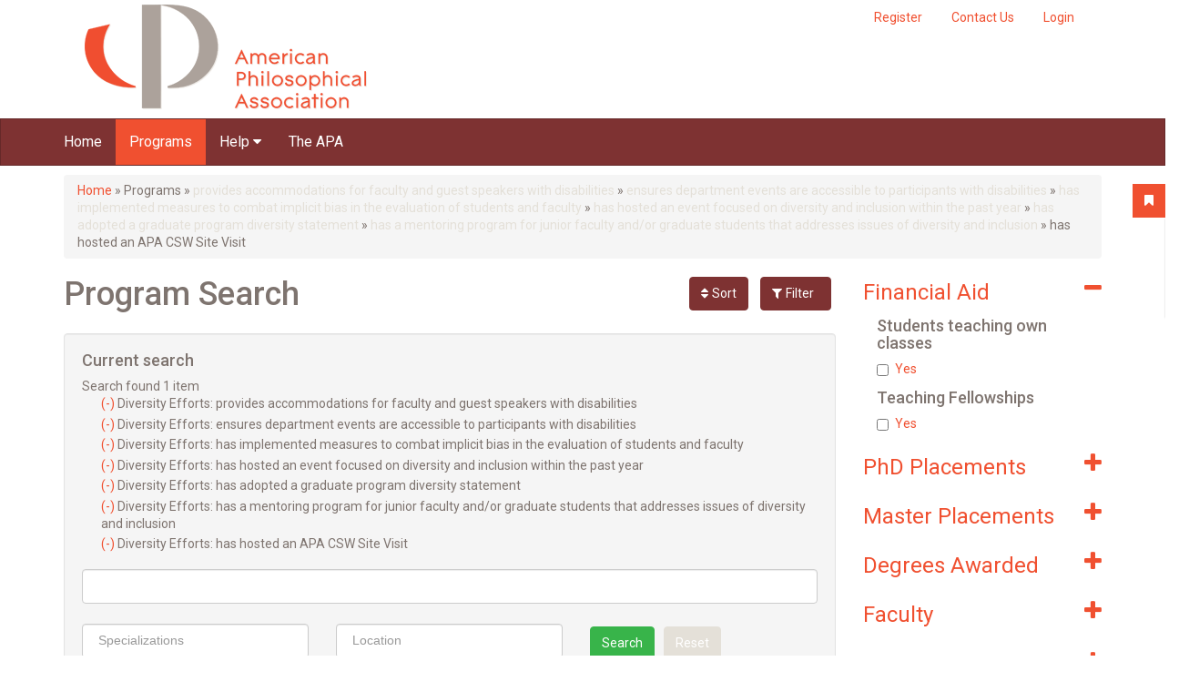

--- FILE ---
content_type: text/html; charset=utf-8
request_url: https://gradguide.apaonline.org/program-search?sort=field_tuition_phd%3Afield_in_state&order=desc&f%5B0%5D=field_diversity_efforts%3Aprovides%20accommodations%20for%20faculty%20and%20guest%20speakers%20with%20disabilities&f%5B1%5D=field_diversity_efforts%3Aensures%20department%20events%20are%20accessible%20to%20participants%20with%20disabilities&f%5B2%5D=field_diversity_efforts%3Ahas%20implemented%20measures%20to%20combat%20implicit%20bias%20in%20the%20evaluation%20of%20students%20and%20faculty&f%5B3%5D=field_diversity_efforts%3Ahas%20hosted%20an%20event%20focused%20on%20diversity%20and%20inclusion%20within%20the%20past%20year&f%5B4%5D=field_diversity_efforts%3Ahas%20adopted%20a%20graduate%20program%20diversity%20statement&f%5B5%5D=field_diversity_efforts%3Ahas%20a%20mentoring%20program%20for%20junior%20faculty%20and/or%20graduate%20students%20that%20addresses%20issues%20of%20diversity%20and%20inclusion&f%5B6%5D=field_diversity_efforts%3Ahas%20hosted%20an%20APA%20CSW%20Site%20Visit
body_size: 33189
content:
<!DOCTYPE html PUBLIC "-//W3C//DTD XHTML+RDFa 1.0//EN"
  "http://www.w3.org/MarkUp/DTD/xhtml-rdfa-1.dtd">
<html xmlns="http://www.w3.org/1999/xhtml" xml:lang="en" version="XHTML+RDFa 1.0" dir="ltr"
  xmlns:og="http://ogp.me/ns#">

<head profile="http://www.w3.org/1999/xhtml/vocab">
  <meta http-equiv="Content-Type" content="text/html; charset=utf-8" /><script type="text/javascript">(window.NREUM||(NREUM={})).init={ajax:{deny_list:["bam.nr-data.net"]},feature_flags:["soft_nav"]};(window.NREUM||(NREUM={})).loader_config={licenseKey:"39d5078155",applicationID:"19460836",browserID:"19460876"};;/*! For license information please see nr-loader-rum-1.308.0.min.js.LICENSE.txt */
(()=>{var e,t,r={163:(e,t,r)=>{"use strict";r.d(t,{j:()=>E});var n=r(384),i=r(1741);var a=r(2555);r(860).K7.genericEvents;const s="experimental.resources",o="register",c=e=>{if(!e||"string"!=typeof e)return!1;try{document.createDocumentFragment().querySelector(e)}catch{return!1}return!0};var d=r(2614),u=r(944),l=r(8122);const f="[data-nr-mask]",g=e=>(0,l.a)(e,(()=>{const e={feature_flags:[],experimental:{allow_registered_children:!1,resources:!1},mask_selector:"*",block_selector:"[data-nr-block]",mask_input_options:{color:!1,date:!1,"datetime-local":!1,email:!1,month:!1,number:!1,range:!1,search:!1,tel:!1,text:!1,time:!1,url:!1,week:!1,textarea:!1,select:!1,password:!0}};return{ajax:{deny_list:void 0,block_internal:!0,enabled:!0,autoStart:!0},api:{get allow_registered_children(){return e.feature_flags.includes(o)||e.experimental.allow_registered_children},set allow_registered_children(t){e.experimental.allow_registered_children=t},duplicate_registered_data:!1},browser_consent_mode:{enabled:!1},distributed_tracing:{enabled:void 0,exclude_newrelic_header:void 0,cors_use_newrelic_header:void 0,cors_use_tracecontext_headers:void 0,allowed_origins:void 0},get feature_flags(){return e.feature_flags},set feature_flags(t){e.feature_flags=t},generic_events:{enabled:!0,autoStart:!0},harvest:{interval:30},jserrors:{enabled:!0,autoStart:!0},logging:{enabled:!0,autoStart:!0},metrics:{enabled:!0,autoStart:!0},obfuscate:void 0,page_action:{enabled:!0},page_view_event:{enabled:!0,autoStart:!0},page_view_timing:{enabled:!0,autoStart:!0},performance:{capture_marks:!1,capture_measures:!1,capture_detail:!0,resources:{get enabled(){return e.feature_flags.includes(s)||e.experimental.resources},set enabled(t){e.experimental.resources=t},asset_types:[],first_party_domains:[],ignore_newrelic:!0}},privacy:{cookies_enabled:!0},proxy:{assets:void 0,beacon:void 0},session:{expiresMs:d.wk,inactiveMs:d.BB},session_replay:{autoStart:!0,enabled:!1,preload:!1,sampling_rate:10,error_sampling_rate:100,collect_fonts:!1,inline_images:!1,fix_stylesheets:!0,mask_all_inputs:!0,get mask_text_selector(){return e.mask_selector},set mask_text_selector(t){c(t)?e.mask_selector="".concat(t,",").concat(f):""===t||null===t?e.mask_selector=f:(0,u.R)(5,t)},get block_class(){return"nr-block"},get ignore_class(){return"nr-ignore"},get mask_text_class(){return"nr-mask"},get block_selector(){return e.block_selector},set block_selector(t){c(t)?e.block_selector+=",".concat(t):""!==t&&(0,u.R)(6,t)},get mask_input_options(){return e.mask_input_options},set mask_input_options(t){t&&"object"==typeof t?e.mask_input_options={...t,password:!0}:(0,u.R)(7,t)}},session_trace:{enabled:!0,autoStart:!0},soft_navigations:{enabled:!0,autoStart:!0},spa:{enabled:!0,autoStart:!0},ssl:void 0,user_actions:{enabled:!0,elementAttributes:["id","className","tagName","type"]}}})());var p=r(6154),m=r(9324);let h=0;const v={buildEnv:m.F3,distMethod:m.Xs,version:m.xv,originTime:p.WN},b={consented:!1},y={appMetadata:{},get consented(){return this.session?.state?.consent||b.consented},set consented(e){b.consented=e},customTransaction:void 0,denyList:void 0,disabled:!1,harvester:void 0,isolatedBacklog:!1,isRecording:!1,loaderType:void 0,maxBytes:3e4,obfuscator:void 0,onerror:void 0,ptid:void 0,releaseIds:{},session:void 0,timeKeeper:void 0,registeredEntities:[],jsAttributesMetadata:{bytes:0},get harvestCount(){return++h}},_=e=>{const t=(0,l.a)(e,y),r=Object.keys(v).reduce((e,t)=>(e[t]={value:v[t],writable:!1,configurable:!0,enumerable:!0},e),{});return Object.defineProperties(t,r)};var w=r(5701);const x=e=>{const t=e.startsWith("http");e+="/",r.p=t?e:"https://"+e};var R=r(7836),k=r(3241);const A={accountID:void 0,trustKey:void 0,agentID:void 0,licenseKey:void 0,applicationID:void 0,xpid:void 0},S=e=>(0,l.a)(e,A),T=new Set;function E(e,t={},r,s){let{init:o,info:c,loader_config:d,runtime:u={},exposed:l=!0}=t;if(!c){const e=(0,n.pV)();o=e.init,c=e.info,d=e.loader_config}e.init=g(o||{}),e.loader_config=S(d||{}),c.jsAttributes??={},p.bv&&(c.jsAttributes.isWorker=!0),e.info=(0,a.D)(c);const f=e.init,m=[c.beacon,c.errorBeacon];T.has(e.agentIdentifier)||(f.proxy.assets&&(x(f.proxy.assets),m.push(f.proxy.assets)),f.proxy.beacon&&m.push(f.proxy.beacon),e.beacons=[...m],function(e){const t=(0,n.pV)();Object.getOwnPropertyNames(i.W.prototype).forEach(r=>{const n=i.W.prototype[r];if("function"!=typeof n||"constructor"===n)return;let a=t[r];e[r]&&!1!==e.exposed&&"micro-agent"!==e.runtime?.loaderType&&(t[r]=(...t)=>{const n=e[r](...t);return a?a(...t):n})})}(e),(0,n.US)("activatedFeatures",w.B)),u.denyList=[...f.ajax.deny_list||[],...f.ajax.block_internal?m:[]],u.ptid=e.agentIdentifier,u.loaderType=r,e.runtime=_(u),T.has(e.agentIdentifier)||(e.ee=R.ee.get(e.agentIdentifier),e.exposed=l,(0,k.W)({agentIdentifier:e.agentIdentifier,drained:!!w.B?.[e.agentIdentifier],type:"lifecycle",name:"initialize",feature:void 0,data:e.config})),T.add(e.agentIdentifier)}},384:(e,t,r)=>{"use strict";r.d(t,{NT:()=>s,US:()=>u,Zm:()=>o,bQ:()=>d,dV:()=>c,pV:()=>l});var n=r(6154),i=r(1863),a=r(1910);const s={beacon:"bam.nr-data.net",errorBeacon:"bam.nr-data.net"};function o(){return n.gm.NREUM||(n.gm.NREUM={}),void 0===n.gm.newrelic&&(n.gm.newrelic=n.gm.NREUM),n.gm.NREUM}function c(){let e=o();return e.o||(e.o={ST:n.gm.setTimeout,SI:n.gm.setImmediate||n.gm.setInterval,CT:n.gm.clearTimeout,XHR:n.gm.XMLHttpRequest,REQ:n.gm.Request,EV:n.gm.Event,PR:n.gm.Promise,MO:n.gm.MutationObserver,FETCH:n.gm.fetch,WS:n.gm.WebSocket},(0,a.i)(...Object.values(e.o))),e}function d(e,t){let r=o();r.initializedAgents??={},t.initializedAt={ms:(0,i.t)(),date:new Date},r.initializedAgents[e]=t}function u(e,t){o()[e]=t}function l(){return function(){let e=o();const t=e.info||{};e.info={beacon:s.beacon,errorBeacon:s.errorBeacon,...t}}(),function(){let e=o();const t=e.init||{};e.init={...t}}(),c(),function(){let e=o();const t=e.loader_config||{};e.loader_config={...t}}(),o()}},782:(e,t,r)=>{"use strict";r.d(t,{T:()=>n});const n=r(860).K7.pageViewTiming},860:(e,t,r)=>{"use strict";r.d(t,{$J:()=>u,K7:()=>c,P3:()=>d,XX:()=>i,Yy:()=>o,df:()=>a,qY:()=>n,v4:()=>s});const n="events",i="jserrors",a="browser/blobs",s="rum",o="browser/logs",c={ajax:"ajax",genericEvents:"generic_events",jserrors:i,logging:"logging",metrics:"metrics",pageAction:"page_action",pageViewEvent:"page_view_event",pageViewTiming:"page_view_timing",sessionReplay:"session_replay",sessionTrace:"session_trace",softNav:"soft_navigations",spa:"spa"},d={[c.pageViewEvent]:1,[c.pageViewTiming]:2,[c.metrics]:3,[c.jserrors]:4,[c.spa]:5,[c.ajax]:6,[c.sessionTrace]:7,[c.softNav]:8,[c.sessionReplay]:9,[c.logging]:10,[c.genericEvents]:11},u={[c.pageViewEvent]:s,[c.pageViewTiming]:n,[c.ajax]:n,[c.spa]:n,[c.softNav]:n,[c.metrics]:i,[c.jserrors]:i,[c.sessionTrace]:a,[c.sessionReplay]:a,[c.logging]:o,[c.genericEvents]:"ins"}},944:(e,t,r)=>{"use strict";r.d(t,{R:()=>i});var n=r(3241);function i(e,t){"function"==typeof console.debug&&(console.debug("New Relic Warning: https://github.com/newrelic/newrelic-browser-agent/blob/main/docs/warning-codes.md#".concat(e),t),(0,n.W)({agentIdentifier:null,drained:null,type:"data",name:"warn",feature:"warn",data:{code:e,secondary:t}}))}},1687:(e,t,r)=>{"use strict";r.d(t,{Ak:()=>d,Ze:()=>f,x3:()=>u});var n=r(3241),i=r(7836),a=r(3606),s=r(860),o=r(2646);const c={};function d(e,t){const r={staged:!1,priority:s.P3[t]||0};l(e),c[e].get(t)||c[e].set(t,r)}function u(e,t){e&&c[e]&&(c[e].get(t)&&c[e].delete(t),p(e,t,!1),c[e].size&&g(e))}function l(e){if(!e)throw new Error("agentIdentifier required");c[e]||(c[e]=new Map)}function f(e="",t="feature",r=!1){if(l(e),!e||!c[e].get(t)||r)return p(e,t);c[e].get(t).staged=!0,g(e)}function g(e){const t=Array.from(c[e]);t.every(([e,t])=>t.staged)&&(t.sort((e,t)=>e[1].priority-t[1].priority),t.forEach(([t])=>{c[e].delete(t),p(e,t)}))}function p(e,t,r=!0){const s=e?i.ee.get(e):i.ee,c=a.i.handlers;if(!s.aborted&&s.backlog&&c){if((0,n.W)({agentIdentifier:e,type:"lifecycle",name:"drain",feature:t}),r){const e=s.backlog[t],r=c[t];if(r){for(let t=0;e&&t<e.length;++t)m(e[t],r);Object.entries(r).forEach(([e,t])=>{Object.values(t||{}).forEach(t=>{t[0]?.on&&t[0]?.context()instanceof o.y&&t[0].on(e,t[1])})})}}s.isolatedBacklog||delete c[t],s.backlog[t]=null,s.emit("drain-"+t,[])}}function m(e,t){var r=e[1];Object.values(t[r]||{}).forEach(t=>{var r=e[0];if(t[0]===r){var n=t[1],i=e[3],a=e[2];n.apply(i,a)}})}},1738:(e,t,r)=>{"use strict";r.d(t,{U:()=>g,Y:()=>f});var n=r(3241),i=r(9908),a=r(1863),s=r(944),o=r(5701),c=r(3969),d=r(8362),u=r(860),l=r(4261);function f(e,t,r,a){const f=a||r;!f||f[e]&&f[e]!==d.d.prototype[e]||(f[e]=function(){(0,i.p)(c.xV,["API/"+e+"/called"],void 0,u.K7.metrics,r.ee),(0,n.W)({agentIdentifier:r.agentIdentifier,drained:!!o.B?.[r.agentIdentifier],type:"data",name:"api",feature:l.Pl+e,data:{}});try{return t.apply(this,arguments)}catch(e){(0,s.R)(23,e)}})}function g(e,t,r,n,s){const o=e.info;null===r?delete o.jsAttributes[t]:o.jsAttributes[t]=r,(s||null===r)&&(0,i.p)(l.Pl+n,[(0,a.t)(),t,r],void 0,"session",e.ee)}},1741:(e,t,r)=>{"use strict";r.d(t,{W:()=>a});var n=r(944),i=r(4261);class a{#e(e,...t){if(this[e]!==a.prototype[e])return this[e](...t);(0,n.R)(35,e)}addPageAction(e,t){return this.#e(i.hG,e,t)}register(e){return this.#e(i.eY,e)}recordCustomEvent(e,t){return this.#e(i.fF,e,t)}setPageViewName(e,t){return this.#e(i.Fw,e,t)}setCustomAttribute(e,t,r){return this.#e(i.cD,e,t,r)}noticeError(e,t){return this.#e(i.o5,e,t)}setUserId(e,t=!1){return this.#e(i.Dl,e,t)}setApplicationVersion(e){return this.#e(i.nb,e)}setErrorHandler(e){return this.#e(i.bt,e)}addRelease(e,t){return this.#e(i.k6,e,t)}log(e,t){return this.#e(i.$9,e,t)}start(){return this.#e(i.d3)}finished(e){return this.#e(i.BL,e)}recordReplay(){return this.#e(i.CH)}pauseReplay(){return this.#e(i.Tb)}addToTrace(e){return this.#e(i.U2,e)}setCurrentRouteName(e){return this.#e(i.PA,e)}interaction(e){return this.#e(i.dT,e)}wrapLogger(e,t,r){return this.#e(i.Wb,e,t,r)}measure(e,t){return this.#e(i.V1,e,t)}consent(e){return this.#e(i.Pv,e)}}},1863:(e,t,r)=>{"use strict";function n(){return Math.floor(performance.now())}r.d(t,{t:()=>n})},1910:(e,t,r)=>{"use strict";r.d(t,{i:()=>a});var n=r(944);const i=new Map;function a(...e){return e.every(e=>{if(i.has(e))return i.get(e);const t="function"==typeof e?e.toString():"",r=t.includes("[native code]"),a=t.includes("nrWrapper");return r||a||(0,n.R)(64,e?.name||t),i.set(e,r),r})}},2555:(e,t,r)=>{"use strict";r.d(t,{D:()=>o,f:()=>s});var n=r(384),i=r(8122);const a={beacon:n.NT.beacon,errorBeacon:n.NT.errorBeacon,licenseKey:void 0,applicationID:void 0,sa:void 0,queueTime:void 0,applicationTime:void 0,ttGuid:void 0,user:void 0,account:void 0,product:void 0,extra:void 0,jsAttributes:{},userAttributes:void 0,atts:void 0,transactionName:void 0,tNamePlain:void 0};function s(e){try{return!!e.licenseKey&&!!e.errorBeacon&&!!e.applicationID}catch(e){return!1}}const o=e=>(0,i.a)(e,a)},2614:(e,t,r)=>{"use strict";r.d(t,{BB:()=>s,H3:()=>n,g:()=>d,iL:()=>c,tS:()=>o,uh:()=>i,wk:()=>a});const n="NRBA",i="SESSION",a=144e5,s=18e5,o={STARTED:"session-started",PAUSE:"session-pause",RESET:"session-reset",RESUME:"session-resume",UPDATE:"session-update"},c={SAME_TAB:"same-tab",CROSS_TAB:"cross-tab"},d={OFF:0,FULL:1,ERROR:2}},2646:(e,t,r)=>{"use strict";r.d(t,{y:()=>n});class n{constructor(e){this.contextId=e}}},2843:(e,t,r)=>{"use strict";r.d(t,{G:()=>a,u:()=>i});var n=r(3878);function i(e,t=!1,r,i){(0,n.DD)("visibilitychange",function(){if(t)return void("hidden"===document.visibilityState&&e());e(document.visibilityState)},r,i)}function a(e,t,r){(0,n.sp)("pagehide",e,t,r)}},3241:(e,t,r)=>{"use strict";r.d(t,{W:()=>a});var n=r(6154);const i="newrelic";function a(e={}){try{n.gm.dispatchEvent(new CustomEvent(i,{detail:e}))}catch(e){}}},3606:(e,t,r)=>{"use strict";r.d(t,{i:()=>a});var n=r(9908);a.on=s;var i=a.handlers={};function a(e,t,r,a){s(a||n.d,i,e,t,r)}function s(e,t,r,i,a){a||(a="feature"),e||(e=n.d);var s=t[a]=t[a]||{};(s[r]=s[r]||[]).push([e,i])}},3878:(e,t,r)=>{"use strict";function n(e,t){return{capture:e,passive:!1,signal:t}}function i(e,t,r=!1,i){window.addEventListener(e,t,n(r,i))}function a(e,t,r=!1,i){document.addEventListener(e,t,n(r,i))}r.d(t,{DD:()=>a,jT:()=>n,sp:()=>i})},3969:(e,t,r)=>{"use strict";r.d(t,{TZ:()=>n,XG:()=>o,rs:()=>i,xV:()=>s,z_:()=>a});const n=r(860).K7.metrics,i="sm",a="cm",s="storeSupportabilityMetrics",o="storeEventMetrics"},4234:(e,t,r)=>{"use strict";r.d(t,{W:()=>a});var n=r(7836),i=r(1687);class a{constructor(e,t){this.agentIdentifier=e,this.ee=n.ee.get(e),this.featureName=t,this.blocked=!1}deregisterDrain(){(0,i.x3)(this.agentIdentifier,this.featureName)}}},4261:(e,t,r)=>{"use strict";r.d(t,{$9:()=>d,BL:()=>o,CH:()=>g,Dl:()=>_,Fw:()=>y,PA:()=>h,Pl:()=>n,Pv:()=>k,Tb:()=>l,U2:()=>a,V1:()=>R,Wb:()=>x,bt:()=>b,cD:()=>v,d3:()=>w,dT:()=>c,eY:()=>p,fF:()=>f,hG:()=>i,k6:()=>s,nb:()=>m,o5:()=>u});const n="api-",i="addPageAction",a="addToTrace",s="addRelease",o="finished",c="interaction",d="log",u="noticeError",l="pauseReplay",f="recordCustomEvent",g="recordReplay",p="register",m="setApplicationVersion",h="setCurrentRouteName",v="setCustomAttribute",b="setErrorHandler",y="setPageViewName",_="setUserId",w="start",x="wrapLogger",R="measure",k="consent"},5289:(e,t,r)=>{"use strict";r.d(t,{GG:()=>s,Qr:()=>c,sB:()=>o});var n=r(3878),i=r(6389);function a(){return"undefined"==typeof document||"complete"===document.readyState}function s(e,t){if(a())return e();const r=(0,i.J)(e),s=setInterval(()=>{a()&&(clearInterval(s),r())},500);(0,n.sp)("load",r,t)}function o(e){if(a())return e();(0,n.DD)("DOMContentLoaded",e)}function c(e){if(a())return e();(0,n.sp)("popstate",e)}},5607:(e,t,r)=>{"use strict";r.d(t,{W:()=>n});const n=(0,r(9566).bz)()},5701:(e,t,r)=>{"use strict";r.d(t,{B:()=>a,t:()=>s});var n=r(3241);const i=new Set,a={};function s(e,t){const r=t.agentIdentifier;a[r]??={},e&&"object"==typeof e&&(i.has(r)||(t.ee.emit("rumresp",[e]),a[r]=e,i.add(r),(0,n.W)({agentIdentifier:r,loaded:!0,drained:!0,type:"lifecycle",name:"load",feature:void 0,data:e})))}},6154:(e,t,r)=>{"use strict";r.d(t,{OF:()=>c,RI:()=>i,WN:()=>u,bv:()=>a,eN:()=>l,gm:()=>s,mw:()=>o,sb:()=>d});var n=r(1863);const i="undefined"!=typeof window&&!!window.document,a="undefined"!=typeof WorkerGlobalScope&&("undefined"!=typeof self&&self instanceof WorkerGlobalScope&&self.navigator instanceof WorkerNavigator||"undefined"!=typeof globalThis&&globalThis instanceof WorkerGlobalScope&&globalThis.navigator instanceof WorkerNavigator),s=i?window:"undefined"!=typeof WorkerGlobalScope&&("undefined"!=typeof self&&self instanceof WorkerGlobalScope&&self||"undefined"!=typeof globalThis&&globalThis instanceof WorkerGlobalScope&&globalThis),o=Boolean("hidden"===s?.document?.visibilityState),c=/iPad|iPhone|iPod/.test(s.navigator?.userAgent),d=c&&"undefined"==typeof SharedWorker,u=((()=>{const e=s.navigator?.userAgent?.match(/Firefox[/\s](\d+\.\d+)/);Array.isArray(e)&&e.length>=2&&e[1]})(),Date.now()-(0,n.t)()),l=()=>"undefined"!=typeof PerformanceNavigationTiming&&s?.performance?.getEntriesByType("navigation")?.[0]?.responseStart},6389:(e,t,r)=>{"use strict";function n(e,t=500,r={}){const n=r?.leading||!1;let i;return(...r)=>{n&&void 0===i&&(e.apply(this,r),i=setTimeout(()=>{i=clearTimeout(i)},t)),n||(clearTimeout(i),i=setTimeout(()=>{e.apply(this,r)},t))}}function i(e){let t=!1;return(...r)=>{t||(t=!0,e.apply(this,r))}}r.d(t,{J:()=>i,s:()=>n})},6630:(e,t,r)=>{"use strict";r.d(t,{T:()=>n});const n=r(860).K7.pageViewEvent},7699:(e,t,r)=>{"use strict";r.d(t,{It:()=>a,KC:()=>o,No:()=>i,qh:()=>s});var n=r(860);const i=16e3,a=1e6,s="SESSION_ERROR",o={[n.K7.logging]:!0,[n.K7.genericEvents]:!1,[n.K7.jserrors]:!1,[n.K7.ajax]:!1}},7836:(e,t,r)=>{"use strict";r.d(t,{P:()=>o,ee:()=>c});var n=r(384),i=r(8990),a=r(2646),s=r(5607);const o="nr@context:".concat(s.W),c=function e(t,r){var n={},s={},u={},l=!1;try{l=16===r.length&&d.initializedAgents?.[r]?.runtime.isolatedBacklog}catch(e){}var f={on:p,addEventListener:p,removeEventListener:function(e,t){var r=n[e];if(!r)return;for(var i=0;i<r.length;i++)r[i]===t&&r.splice(i,1)},emit:function(e,r,n,i,a){!1!==a&&(a=!0);if(c.aborted&&!i)return;t&&a&&t.emit(e,r,n);var o=g(n);m(e).forEach(e=>{e.apply(o,r)});var d=v()[s[e]];d&&d.push([f,e,r,o]);return o},get:h,listeners:m,context:g,buffer:function(e,t){const r=v();if(t=t||"feature",f.aborted)return;Object.entries(e||{}).forEach(([e,n])=>{s[n]=t,t in r||(r[t]=[])})},abort:function(){f._aborted=!0,Object.keys(f.backlog).forEach(e=>{delete f.backlog[e]})},isBuffering:function(e){return!!v()[s[e]]},debugId:r,backlog:l?{}:t&&"object"==typeof t.backlog?t.backlog:{},isolatedBacklog:l};return Object.defineProperty(f,"aborted",{get:()=>{let e=f._aborted||!1;return e||(t&&(e=t.aborted),e)}}),f;function g(e){return e&&e instanceof a.y?e:e?(0,i.I)(e,o,()=>new a.y(o)):new a.y(o)}function p(e,t){n[e]=m(e).concat(t)}function m(e){return n[e]||[]}function h(t){return u[t]=u[t]||e(f,t)}function v(){return f.backlog}}(void 0,"globalEE"),d=(0,n.Zm)();d.ee||(d.ee=c)},8122:(e,t,r)=>{"use strict";r.d(t,{a:()=>i});var n=r(944);function i(e,t){try{if(!e||"object"!=typeof e)return(0,n.R)(3);if(!t||"object"!=typeof t)return(0,n.R)(4);const r=Object.create(Object.getPrototypeOf(t),Object.getOwnPropertyDescriptors(t)),a=0===Object.keys(r).length?e:r;for(let s in a)if(void 0!==e[s])try{if(null===e[s]){r[s]=null;continue}Array.isArray(e[s])&&Array.isArray(t[s])?r[s]=Array.from(new Set([...e[s],...t[s]])):"object"==typeof e[s]&&"object"==typeof t[s]?r[s]=i(e[s],t[s]):r[s]=e[s]}catch(e){r[s]||(0,n.R)(1,e)}return r}catch(e){(0,n.R)(2,e)}}},8362:(e,t,r)=>{"use strict";r.d(t,{d:()=>a});var n=r(9566),i=r(1741);class a extends i.W{agentIdentifier=(0,n.LA)(16)}},8374:(e,t,r)=>{r.nc=(()=>{try{return document?.currentScript?.nonce}catch(e){}return""})()},8990:(e,t,r)=>{"use strict";r.d(t,{I:()=>i});var n=Object.prototype.hasOwnProperty;function i(e,t,r){if(n.call(e,t))return e[t];var i=r();if(Object.defineProperty&&Object.keys)try{return Object.defineProperty(e,t,{value:i,writable:!0,enumerable:!1}),i}catch(e){}return e[t]=i,i}},9324:(e,t,r)=>{"use strict";r.d(t,{F3:()=>i,Xs:()=>a,xv:()=>n});const n="1.308.0",i="PROD",a="CDN"},9566:(e,t,r)=>{"use strict";r.d(t,{LA:()=>o,bz:()=>s});var n=r(6154);const i="xxxxxxxx-xxxx-4xxx-yxxx-xxxxxxxxxxxx";function a(e,t){return e?15&e[t]:16*Math.random()|0}function s(){const e=n.gm?.crypto||n.gm?.msCrypto;let t,r=0;return e&&e.getRandomValues&&(t=e.getRandomValues(new Uint8Array(30))),i.split("").map(e=>"x"===e?a(t,r++).toString(16):"y"===e?(3&a()|8).toString(16):e).join("")}function o(e){const t=n.gm?.crypto||n.gm?.msCrypto;let r,i=0;t&&t.getRandomValues&&(r=t.getRandomValues(new Uint8Array(e)));const s=[];for(var o=0;o<e;o++)s.push(a(r,i++).toString(16));return s.join("")}},9908:(e,t,r)=>{"use strict";r.d(t,{d:()=>n,p:()=>i});var n=r(7836).ee.get("handle");function i(e,t,r,i,a){a?(a.buffer([e],i),a.emit(e,t,r)):(n.buffer([e],i),n.emit(e,t,r))}}},n={};function i(e){var t=n[e];if(void 0!==t)return t.exports;var a=n[e]={exports:{}};return r[e](a,a.exports,i),a.exports}i.m=r,i.d=(e,t)=>{for(var r in t)i.o(t,r)&&!i.o(e,r)&&Object.defineProperty(e,r,{enumerable:!0,get:t[r]})},i.f={},i.e=e=>Promise.all(Object.keys(i.f).reduce((t,r)=>(i.f[r](e,t),t),[])),i.u=e=>"nr-rum-1.308.0.min.js",i.o=(e,t)=>Object.prototype.hasOwnProperty.call(e,t),e={},t="NRBA-1.308.0.PROD:",i.l=(r,n,a,s)=>{if(e[r])e[r].push(n);else{var o,c;if(void 0!==a)for(var d=document.getElementsByTagName("script"),u=0;u<d.length;u++){var l=d[u];if(l.getAttribute("src")==r||l.getAttribute("data-webpack")==t+a){o=l;break}}if(!o){c=!0;var f={296:"sha512-+MIMDsOcckGXa1EdWHqFNv7P+JUkd5kQwCBr3KE6uCvnsBNUrdSt4a/3/L4j4TxtnaMNjHpza2/erNQbpacJQA=="};(o=document.createElement("script")).charset="utf-8",i.nc&&o.setAttribute("nonce",i.nc),o.setAttribute("data-webpack",t+a),o.src=r,0!==o.src.indexOf(window.location.origin+"/")&&(o.crossOrigin="anonymous"),f[s]&&(o.integrity=f[s])}e[r]=[n];var g=(t,n)=>{o.onerror=o.onload=null,clearTimeout(p);var i=e[r];if(delete e[r],o.parentNode&&o.parentNode.removeChild(o),i&&i.forEach(e=>e(n)),t)return t(n)},p=setTimeout(g.bind(null,void 0,{type:"timeout",target:o}),12e4);o.onerror=g.bind(null,o.onerror),o.onload=g.bind(null,o.onload),c&&document.head.appendChild(o)}},i.r=e=>{"undefined"!=typeof Symbol&&Symbol.toStringTag&&Object.defineProperty(e,Symbol.toStringTag,{value:"Module"}),Object.defineProperty(e,"__esModule",{value:!0})},i.p="https://js-agent.newrelic.com/",(()=>{var e={374:0,840:0};i.f.j=(t,r)=>{var n=i.o(e,t)?e[t]:void 0;if(0!==n)if(n)r.push(n[2]);else{var a=new Promise((r,i)=>n=e[t]=[r,i]);r.push(n[2]=a);var s=i.p+i.u(t),o=new Error;i.l(s,r=>{if(i.o(e,t)&&(0!==(n=e[t])&&(e[t]=void 0),n)){var a=r&&("load"===r.type?"missing":r.type),s=r&&r.target&&r.target.src;o.message="Loading chunk "+t+" failed: ("+a+": "+s+")",o.name="ChunkLoadError",o.type=a,o.request=s,n[1](o)}},"chunk-"+t,t)}};var t=(t,r)=>{var n,a,[s,o,c]=r,d=0;if(s.some(t=>0!==e[t])){for(n in o)i.o(o,n)&&(i.m[n]=o[n]);if(c)c(i)}for(t&&t(r);d<s.length;d++)a=s[d],i.o(e,a)&&e[a]&&e[a][0](),e[a]=0},r=self["webpackChunk:NRBA-1.308.0.PROD"]=self["webpackChunk:NRBA-1.308.0.PROD"]||[];r.forEach(t.bind(null,0)),r.push=t.bind(null,r.push.bind(r))})(),(()=>{"use strict";i(8374);var e=i(8362),t=i(860);const r=Object.values(t.K7);var n=i(163);var a=i(9908),s=i(1863),o=i(4261),c=i(1738);var d=i(1687),u=i(4234),l=i(5289),f=i(6154),g=i(944),p=i(384);const m=e=>f.RI&&!0===e?.privacy.cookies_enabled;function h(e){return!!(0,p.dV)().o.MO&&m(e)&&!0===e?.session_trace.enabled}var v=i(6389),b=i(7699);class y extends u.W{constructor(e,t){super(e.agentIdentifier,t),this.agentRef=e,this.abortHandler=void 0,this.featAggregate=void 0,this.loadedSuccessfully=void 0,this.onAggregateImported=new Promise(e=>{this.loadedSuccessfully=e}),this.deferred=Promise.resolve(),!1===e.init[this.featureName].autoStart?this.deferred=new Promise((t,r)=>{this.ee.on("manual-start-all",(0,v.J)(()=>{(0,d.Ak)(e.agentIdentifier,this.featureName),t()}))}):(0,d.Ak)(e.agentIdentifier,t)}importAggregator(e,t,r={}){if(this.featAggregate)return;const n=async()=>{let n;await this.deferred;try{if(m(e.init)){const{setupAgentSession:t}=await i.e(296).then(i.bind(i,3305));n=t(e)}}catch(e){(0,g.R)(20,e),this.ee.emit("internal-error",[e]),(0,a.p)(b.qh,[e],void 0,this.featureName,this.ee)}try{if(!this.#t(this.featureName,n,e.init))return(0,d.Ze)(this.agentIdentifier,this.featureName),void this.loadedSuccessfully(!1);const{Aggregate:i}=await t();this.featAggregate=new i(e,r),e.runtime.harvester.initializedAggregates.push(this.featAggregate),this.loadedSuccessfully(!0)}catch(e){(0,g.R)(34,e),this.abortHandler?.(),(0,d.Ze)(this.agentIdentifier,this.featureName,!0),this.loadedSuccessfully(!1),this.ee&&this.ee.abort()}};f.RI?(0,l.GG)(()=>n(),!0):n()}#t(e,r,n){if(this.blocked)return!1;switch(e){case t.K7.sessionReplay:return h(n)&&!!r;case t.K7.sessionTrace:return!!r;default:return!0}}}var _=i(6630),w=i(2614),x=i(3241);class R extends y{static featureName=_.T;constructor(e){var t;super(e,_.T),this.setupInspectionEvents(e.agentIdentifier),t=e,(0,c.Y)(o.Fw,function(e,r){"string"==typeof e&&("/"!==e.charAt(0)&&(e="/"+e),t.runtime.customTransaction=(r||"http://custom.transaction")+e,(0,a.p)(o.Pl+o.Fw,[(0,s.t)()],void 0,void 0,t.ee))},t),this.importAggregator(e,()=>i.e(296).then(i.bind(i,3943)))}setupInspectionEvents(e){const t=(t,r)=>{t&&(0,x.W)({agentIdentifier:e,timeStamp:t.timeStamp,loaded:"complete"===t.target.readyState,type:"window",name:r,data:t.target.location+""})};(0,l.sB)(e=>{t(e,"DOMContentLoaded")}),(0,l.GG)(e=>{t(e,"load")}),(0,l.Qr)(e=>{t(e,"navigate")}),this.ee.on(w.tS.UPDATE,(t,r)=>{(0,x.W)({agentIdentifier:e,type:"lifecycle",name:"session",data:r})})}}class k extends e.d{constructor(e){var t;(super(),f.gm)?(this.features={},(0,p.bQ)(this.agentIdentifier,this),this.desiredFeatures=new Set(e.features||[]),this.desiredFeatures.add(R),(0,n.j)(this,e,e.loaderType||"agent"),t=this,(0,c.Y)(o.cD,function(e,r,n=!1){if("string"==typeof e){if(["string","number","boolean"].includes(typeof r)||null===r)return(0,c.U)(t,e,r,o.cD,n);(0,g.R)(40,typeof r)}else(0,g.R)(39,typeof e)},t),function(e){(0,c.Y)(o.Dl,function(t,r=!1){if("string"!=typeof t&&null!==t)return void(0,g.R)(41,typeof t);const n=e.info.jsAttributes["enduser.id"];r&&null!=n&&n!==t?(0,a.p)(o.Pl+"setUserIdAndResetSession",[t],void 0,"session",e.ee):(0,c.U)(e,"enduser.id",t,o.Dl,!0)},e)}(this),function(e){(0,c.Y)(o.nb,function(t){if("string"==typeof t||null===t)return(0,c.U)(e,"application.version",t,o.nb,!1);(0,g.R)(42,typeof t)},e)}(this),function(e){(0,c.Y)(o.d3,function(){e.ee.emit("manual-start-all")},e)}(this),function(e){(0,c.Y)(o.Pv,function(t=!0){if("boolean"==typeof t){if((0,a.p)(o.Pl+o.Pv,[t],void 0,"session",e.ee),e.runtime.consented=t,t){const t=e.features.page_view_event;t.onAggregateImported.then(e=>{const r=t.featAggregate;e&&!r.sentRum&&r.sendRum()})}}else(0,g.R)(65,typeof t)},e)}(this),this.run()):(0,g.R)(21)}get config(){return{info:this.info,init:this.init,loader_config:this.loader_config,runtime:this.runtime}}get api(){return this}run(){try{const e=function(e){const t={};return r.forEach(r=>{t[r]=!!e[r]?.enabled}),t}(this.init),n=[...this.desiredFeatures];n.sort((e,r)=>t.P3[e.featureName]-t.P3[r.featureName]),n.forEach(r=>{if(!e[r.featureName]&&r.featureName!==t.K7.pageViewEvent)return;if(r.featureName===t.K7.spa)return void(0,g.R)(67);const n=function(e){switch(e){case t.K7.ajax:return[t.K7.jserrors];case t.K7.sessionTrace:return[t.K7.ajax,t.K7.pageViewEvent];case t.K7.sessionReplay:return[t.K7.sessionTrace];case t.K7.pageViewTiming:return[t.K7.pageViewEvent];default:return[]}}(r.featureName).filter(e=>!(e in this.features));n.length>0&&(0,g.R)(36,{targetFeature:r.featureName,missingDependencies:n}),this.features[r.featureName]=new r(this)})}catch(e){(0,g.R)(22,e);for(const e in this.features)this.features[e].abortHandler?.();const t=(0,p.Zm)();delete t.initializedAgents[this.agentIdentifier]?.features,delete this.sharedAggregator;return t.ee.get(this.agentIdentifier).abort(),!1}}}var A=i(2843),S=i(782);class T extends y{static featureName=S.T;constructor(e){super(e,S.T),f.RI&&((0,A.u)(()=>(0,a.p)("docHidden",[(0,s.t)()],void 0,S.T,this.ee),!0),(0,A.G)(()=>(0,a.p)("winPagehide",[(0,s.t)()],void 0,S.T,this.ee)),this.importAggregator(e,()=>i.e(296).then(i.bind(i,2117))))}}var E=i(3969);class I extends y{static featureName=E.TZ;constructor(e){super(e,E.TZ),f.RI&&document.addEventListener("securitypolicyviolation",e=>{(0,a.p)(E.xV,["Generic/CSPViolation/Detected"],void 0,this.featureName,this.ee)}),this.importAggregator(e,()=>i.e(296).then(i.bind(i,9623)))}}new k({features:[R,T,I],loaderType:"lite"})})()})();</script>
<meta name="viewport" content="width=device-width, initial-scale=1.0" />
<meta name="keywords" content="apa, american philosophical association, education, graduate, philosophy department, degree program, doctoral, philosophy" />
<meta name="rating" content="general" />
<meta name="generator" content="Drupal 7 (https://drupal.org)" />
<link rel="image_src" href="https://gradguide.apaonline.org/sites/default/files/apa_logo_400e2f003813756bd5e445df83790666_1_1.png" />
<link rel="canonical" href="https://gradguide.apaonline.org/program-search" />
<link rel="shortlink" href="https://gradguide.apaonline.org/program-search" />
<meta property="og:site_name" content="APA Grad Guide" />
<meta property="og:type" content="article" />
<meta property="og:url" content="https://gradguide.apaonline.org/program-search" />
<meta property="og:title" content="Program Search" />
<meta property="og:updated_time" content="2021-04-13T07:38:23-04:00" />
<meta property="og:image" content="https://gradguide.apaonline.org/sites/default/files/apa_logo_400e2f003813756bd5e445df83790666_1_1.png" />
<meta property="og:image:width" content="360" />
<meta property="og:image:height" content="220" />
<meta name="twitter:card" content="summary" />
<meta name="twitter:title" content="Program Search" />
<meta name="twitter:url" content="https://gradguide.apaonline.org/program-search" />
<meta name="twitter:image" content="https://gradguide.apaonline.org/sites/default/files/apa_logo_400e2f003813756bd5e445df83790666_1_1.png" />
<meta name="twitter:image:width" content="360" />
<meta name="twitter:image:height" content="220" />
<meta name="twitter:image:alt" content="Logo" />
<meta property="article:published_time" content="2015-06-17T11:50:40-04:00" />
<meta property="article:modified_time" content="2021-04-13T07:38:23-04:00" />
<link rel="shortcut icon" href="https://gradguide.apaonline.org/sites/default/files/favicon.ico" type="image/vnd.microsoft.icon" />
  <title>Program Search | APA Grad Guide</title>
  <link type="text/css" rel="stylesheet" href="https://gradguide.apaonline.org/modules/system/system.base.css?sm32ye" media="all" />
<link type="text/css" rel="stylesheet" href="https://gradguide.apaonline.org/modules/system/system.messages.css?sm32ye" media="all" />
<link type="text/css" rel="stylesheet" href="https://gradguide.apaonline.org/modules/system/system.theme.css?sm32ye" media="all" />
<link type="text/css" rel="stylesheet" href="https://gradguide.apaonline.org/profiles/panopoly/modules/panopoly/panopoly_core/css/panopoly-jquery-ui-theme.css?sm32ye" media="all" />
<link type="text/css" rel="stylesheet" href="https://gradguide.apaonline.org/sites/all/modules/contrib/jquery_update/replace/ui/themes/base/minified/jquery.ui.accordion.min.css?sm32ye" media="all" />
<link type="text/css" rel="stylesheet" href="https://gradguide.apaonline.org/sites/all/libraries/chosen/chosen.css?sm32ye" media="all" />
<link type="text/css" rel="stylesheet" href="https://gradguide.apaonline.org/sites/all/modules/contrib/chosen/css/chosen-drupal.css?sm32ye" media="all" />
<link type="text/css" rel="stylesheet" href="https://gradguide.apaonline.org/sites/all/modules/contrib/jquery_update/replace/ui/themes/base/minified/jquery.ui.slider.min.css?sm32ye" media="all" />
<link type="text/css" rel="stylesheet" href="https://gradguide.apaonline.org/modules/comment/comment.css?sm32ye" media="all" />
<link type="text/css" rel="stylesheet" href="https://gradguide.apaonline.org/profiles/panopoly/modules/contrib/date/date_api/date.css?sm32ye" media="all" />
<link type="text/css" rel="stylesheet" href="https://gradguide.apaonline.org/profiles/panopoly/modules/contrib/date/date_popup/themes/datepicker.1.7.css?sm32ye" media="all" />
<link type="text/css" rel="stylesheet" href="https://gradguide.apaonline.org/modules/field/theme/field.css?sm32ye" media="all" />
<link type="text/css" rel="stylesheet" href="https://gradguide.apaonline.org/sites/all/modules/contrib/logintoboggan/logintoboggan.css?sm32ye" media="all" />
<link type="text/css" rel="stylesheet" href="https://gradguide.apaonline.org/modules/node/node.css?sm32ye" media="all" />
<link type="text/css" rel="stylesheet" href="https://gradguide.apaonline.org/profiles/panopoly/modules/panopoly/panopoly_admin/panopoly-admin-navbar.css?sm32ye" media="all" />
<link type="text/css" rel="stylesheet" href="https://gradguide.apaonline.org/profiles/panopoly/modules/panopoly/panopoly_core/css/panopoly-dropbutton.css?sm32ye" media="all" />
<link type="text/css" rel="stylesheet" href="https://gradguide.apaonline.org/profiles/panopoly/modules/panopoly/panopoly_magic/css/panopoly-magic.css?sm32ye" media="all" />
<link type="text/css" rel="stylesheet" href="https://gradguide.apaonline.org/profiles/panopoly/modules/panopoly/panopoly_theme/css/panopoly-featured.css?sm32ye" media="all" />
<link type="text/css" rel="stylesheet" href="https://gradguide.apaonline.org/profiles/panopoly/modules/panopoly/panopoly_theme/css/panopoly-accordian.css?sm32ye" media="all" />
<link type="text/css" rel="stylesheet" href="https://gradguide.apaonline.org/profiles/panopoly/modules/panopoly/panopoly_theme/css/panopoly-layouts.css?sm32ye" media="all" />
<link type="text/css" rel="stylesheet" href="https://gradguide.apaonline.org/profiles/panopoly/modules/panopoly/panopoly_widgets/panopoly-widgets.css?sm32ye" media="all" />
<link type="text/css" rel="stylesheet" href="https://gradguide.apaonline.org/profiles/panopoly/modules/panopoly/panopoly_widgets/panopoly-widgets-spotlight.css?sm32ye" media="all" />
<link type="text/css" rel="stylesheet" href="https://gradguide.apaonline.org/profiles/panopoly/modules/panopoly/panopoly_wysiwyg/panopoly-wysiwyg.css?sm32ye" media="all" />
<link type="text/css" rel="stylesheet" href="https://gradguide.apaonline.org/profiles/panopoly/modules/contrib/radix_layouts/radix_layouts.css?sm32ye" media="all" />
<link type="text/css" rel="stylesheet" href="https://gradguide.apaonline.org/modules/search/search.css?sm32ye" media="all" />
<link type="text/css" rel="stylesheet" href="https://gradguide.apaonline.org/modules/user/user.css?sm32ye" media="all" />
<link type="text/css" rel="stylesheet" href="https://gradguide.apaonline.org/profiles/panopoly/modules/contrib/views/css/views.css?sm32ye" media="all" />
<link type="text/css" rel="stylesheet" href="https://gradguide.apaonline.org/profiles/panopoly/modules/contrib/caption_filter/caption-filter.css?sm32ye" media="all" />
<link type="text/css" rel="stylesheet" href="https://gradguide.apaonline.org/profiles/panopoly/modules/contrib/ctools/css/ctools.css?sm32ye" media="all" />
<link type="text/css" rel="stylesheet" href="https://gradguide.apaonline.org/profiles/panopoly/modules/contrib/panels/css/panels.css?sm32ye" media="all" />
<link type="text/css" rel="stylesheet" href="https://gradguide.apaonline.org/sites/all/modules/contrib/addressfield/addressfield.css?sm32ye" media="all" />
<link type="text/css" rel="stylesheet" href="https://gradguide.apaonline.org/sites/all/modules/patched/ajax_facets/misc/ajax_facets.css?sm32ye" media="all" />
<link type="text/css" rel="stylesheet" href="https://gradguide.apaonline.org/profiles/panopoly/modules/contrib/facetapi/facetapi.css?sm32ye" media="all" />
<link type="text/css" rel="stylesheet" href="https://gradguide.apaonline.org/sites/all/themes/grad/assets/css/screen.css?sm32ye" media="all" />
<link type="text/css" rel="stylesheet" href="https://gradguide.apaonline.org/sites/all/themes/grad/assets/css/print.css?sm32ye" media="print" />
<link type="text/css" rel="stylesheet" href="https://gradguide.apaonline.org/profiles/panopoly/modules/panopoly/panopoly_images/panopoly-images.css?sm32ye" media="all" />
  <script type="text/javascript" src="https://gradguide.apaonline.org/sites/all/modules/contrib/jquery_update/replace/jquery/1.10/jquery.min.js?v=1.10.2"></script>
<script type="text/javascript" src="https://gradguide.apaonline.org/misc/jquery-extend-3.4.0.js?v=1.10.2"></script>
<script type="text/javascript" src="https://gradguide.apaonline.org/misc/jquery-html-prefilter-3.5.0-backport.js?v=1.10.2"></script>
<script type="text/javascript" src="https://gradguide.apaonline.org/misc/jquery.once.js?v=1.2"></script>
<script type="text/javascript" src="https://gradguide.apaonline.org/misc/drupal.js?sm32ye"></script>
<script type="text/javascript" src="https://maxcdn.bootstrapcdn.com/bootstrap/3.4.1/js/bootstrap.min.js"></script>
<script type="text/javascript" src="https://gradguide.apaonline.org/sites/all/modules/contrib/jquery_update/replace/ui/ui/minified/jquery.ui.core.min.js?v=1.10.2"></script>
<script type="text/javascript" src="https://gradguide.apaonline.org/sites/all/modules/contrib/jquery_update/replace/ui/ui/minified/jquery.ui.widget.min.js?v=1.10.2"></script>
<script type="text/javascript" src="https://gradguide.apaonline.org/sites/all/modules/contrib/jquery_update/replace/ui/ui/minified/jquery.ui.tabs.min.js?v=1.10.2"></script>
<script type="text/javascript" src="https://gradguide.apaonline.org/sites/all/modules/contrib/jquery_update/replace/ui/ui/minified/jquery.ui.accordion.min.js?v=1.10.2"></script>
<script type="text/javascript" src="https://gradguide.apaonline.org/sites/all/modules/contrib/jquery_update/replace/ui/external/jquery.cookie.js?v=67fb34f6a866c40d0570"></script>
<script type="text/javascript" src="https://gradguide.apaonline.org/sites/all/modules/contrib/jquery_update/replace/jquery.form/4/jquery.form.min.js?v=4.2.1"></script>
<script type="text/javascript" src="https://gradguide.apaonline.org/sites/all/libraries/chosen/chosen.jquery.min.js?v=1.1.0"></script>
<script type="text/javascript" src="https://gradguide.apaonline.org/sites/all/modules/contrib/jquery_update/replace/ui/ui/minified/jquery.ui.mouse.min.js?v=1.10.2"></script>
<script type="text/javascript" src="https://gradguide.apaonline.org/sites/all/modules/contrib/jquery_update/replace/ui/ui/minified/jquery.ui.slider.min.js?v=1.10.2"></script>
<script type="text/javascript" src="https://gradguide.apaonline.org/misc/ajax.js?v=7.74"></script>
<script type="text/javascript" src="https://gradguide.apaonline.org/sites/all/modules/contrib/jquery_update/js/jquery_update.js?v=0.0.1"></script>
<script type="text/javascript" src="https://gradguide.apaonline.org/profiles/panopoly/modules/panopoly/panopoly_images/panopoly-images.js?sm32ye"></script>
<script type="text/javascript" src="https://gradguide.apaonline.org/profiles/panopoly/modules/panopoly/panopoly_admin/panopoly-admin.js?sm32ye"></script>
<script type="text/javascript" src="https://gradguide.apaonline.org/profiles/panopoly/modules/panopoly/panopoly_magic/panopoly-magic.js?sm32ye"></script>
<script type="text/javascript" src="https://gradguide.apaonline.org/profiles/panopoly/modules/panopoly/panopoly_theme/js/panopoly-accordion.js?sm32ye"></script>
<script type="text/javascript" src="https://gradguide.apaonline.org/profiles/panopoly/modules/contrib/caption_filter/js/caption-filter.js?sm32ye"></script>
<script type="text/javascript" src="https://gradguide.apaonline.org/profiles/panopoly/libraries/jquery.imagesloaded/jquery.imagesloaded.min.js?sm32ye"></script>
<script type="text/javascript" src="https://gradguide.apaonline.org/sites/all/modules/patched/ajax_facets/misc/url.min.js?sm32ye"></script>
<script type="text/javascript" src="https://gradguide.apaonline.org/sites/all/modules/patched/ajax_facets/misc/ajax_facets.js?sm32ye"></script>
<script type="text/javascript" src="https://gradguide.apaonline.org/misc/progress.js?v=7.74"></script>
<script type="text/javascript" src="https://gradguide.apaonline.org/sites/all/modules/contrib/views_flag_refresh/views_flag_refresh.js?sm32ye"></script>
<script type="text/javascript" src="https://gradguide.apaonline.org/sites/all/modules/contrib/views_load_more/views_load_more.js?sm32ye"></script>
<script type="text/javascript" src="https://gradguide.apaonline.org/profiles/panopoly/modules/contrib/facetapi/facetapi.js?sm32ye"></script>
<script type="text/javascript" src="https://gradguide.apaonline.org/sites/all/modules/contrib/google_analytics/googleanalytics.js?sm32ye"></script>
<script type="text/javascript">
<!--//--><![CDATA[//><!--
(function(i,s,o,g,r,a,m){i["GoogleAnalyticsObject"]=r;i[r]=i[r]||function(){(i[r].q=i[r].q||[]).push(arguments)},i[r].l=1*new Date();a=s.createElement(o),m=s.getElementsByTagName(o)[0];a.async=1;a.src=g;m.parentNode.insertBefore(a,m)})(window,document,"script","https://www.google-analytics.com/analytics.js","ga");ga("create", "UA-42051507-13", {"cookieDomain":"auto"});ga("set", "anonymizeIp", true);<!-- Global site tag (gtag.js) - Google Analytics -->
  window.dataLayer = window.dataLayer || [];
  function gtag(){dataLayer.push(arguments);}
  gtag('js', new Date());

  gtag('config', 'UA-42051507-13');ga("send", "pageview");
//--><!]]>
</script>
<script type="text/javascript" src="https://gradguide.apaonline.org/sites/all/themes/grad/assets/js/jquery.countTo.js?sm32ye"></script>
<script type="text/javascript" src="https://maxcdn.bootstrapcdn.com/bootstrap/3.4.0/js/bootstrap.min.js"></script>
<script type="text/javascript" src="https://gradguide.apaonline.org/sites/all/themes/grad/assets/js/modernizr.js?sm32ye"></script>
<script type="text/javascript" src="https://gradguide.apaonline.org/sites/all/modules/contrib/chosen/chosen.js?v=1.1.0"></script>
<script type="text/javascript" src="https://gradguide.apaonline.org/sites/all/themes/radix/assets/js/radix.script.js?sm32ye"></script>
<script type="text/javascript" src="https://gradguide.apaonline.org/sites/all/themes/grad/assets/js/script.js?sm32ye"></script>
<script type="text/javascript" src="https://gradguide.apaonline.org/sites/all/themes/radix/assets/js/radix.progress.js?sm32ye"></script>
<script type="text/javascript">
<!--//--><![CDATA[//><!--
jQuery.extend(Drupal.settings, {"basePath":"\/","pathPrefix":"","ajaxPageState":{"theme":"grad","theme_token":"7swT2UzULiNPA2kaiqQmtjCPjb4Ww9JsjJUaoHynHnM","jquery_version":"1.10","js":{"profiles\/panopoly\/modules\/panopoly\/panopoly_widgets\/panopoly-widgets.js":1,"profiles\/panopoly\/modules\/panopoly\/panopoly_widgets\/panopoly-widgets-spotlight.js":1,"sites\/all\/modules\/contrib\/jquery_update\/replace\/jquery\/1.10\/jquery.min.js":1,"misc\/jquery-extend-3.4.0.js":1,"misc\/jquery-html-prefilter-3.5.0-backport.js":1,"misc\/jquery.once.js":1,"misc\/drupal.js":1,"https:\/\/maxcdn.bootstrapcdn.com\/bootstrap\/3.4.1\/js\/bootstrap.min.js":1,"sites\/all\/modules\/contrib\/jquery_update\/replace\/ui\/ui\/minified\/jquery.ui.core.min.js":1,"sites\/all\/modules\/contrib\/jquery_update\/replace\/ui\/ui\/minified\/jquery.ui.widget.min.js":1,"sites\/all\/modules\/contrib\/jquery_update\/replace\/ui\/ui\/minified\/jquery.ui.tabs.min.js":1,"sites\/all\/modules\/contrib\/jquery_update\/replace\/ui\/ui\/minified\/jquery.ui.accordion.min.js":1,"sites\/all\/modules\/contrib\/jquery_update\/replace\/ui\/external\/jquery.cookie.js":1,"sites\/all\/modules\/contrib\/jquery_update\/replace\/jquery.form\/4\/jquery.form.min.js":1,"sites\/all\/libraries\/chosen\/chosen.jquery.min.js":1,"sites\/all\/modules\/contrib\/jquery_update\/replace\/ui\/ui\/minified\/jquery.ui.mouse.min.js":1,"sites\/all\/modules\/contrib\/jquery_update\/replace\/ui\/ui\/minified\/jquery.ui.slider.min.js":1,"misc\/ajax.js":1,"sites\/all\/modules\/contrib\/jquery_update\/js\/jquery_update.js":1,"profiles\/panopoly\/modules\/panopoly\/panopoly_images\/panopoly-images.js":1,"profiles\/panopoly\/modules\/panopoly\/panopoly_admin\/panopoly-admin.js":1,"profiles\/panopoly\/modules\/panopoly\/panopoly_magic\/panopoly-magic.js":1,"profiles\/panopoly\/modules\/panopoly\/panopoly_theme\/js\/panopoly-accordion.js":1,"profiles\/panopoly\/modules\/contrib\/caption_filter\/js\/caption-filter.js":1,"profiles\/panopoly\/libraries\/jquery.imagesloaded\/jquery.imagesloaded.min.js":1,"sites\/all\/modules\/patched\/ajax_facets\/misc\/url.min.js":1,"sites\/all\/modules\/patched\/ajax_facets\/misc\/ajax_facets.js":1,"misc\/progress.js":1,"sites\/all\/modules\/contrib\/views_flag_refresh\/views_flag_refresh.js":1,"sites\/all\/modules\/contrib\/views_load_more\/views_load_more.js":1,"profiles\/panopoly\/modules\/contrib\/facetapi\/facetapi.js":1,"sites\/all\/modules\/contrib\/google_analytics\/googleanalytics.js":1,"0":1,"sites\/all\/themes\/grad\/assets\/js\/jquery.countTo.js":1,"https:\/\/maxcdn.bootstrapcdn.com\/bootstrap\/3.4.0\/js\/bootstrap.min.js":1,"sites\/all\/themes\/grad\/assets\/js\/modernizr.js":1,"sites\/all\/modules\/contrib\/chosen\/chosen.js":1,"sites\/all\/themes\/radix\/assets\/js\/radix.script.js":1,"sites\/all\/themes\/grad\/assets\/js\/script.js":1,"sites\/all\/themes\/radix\/assets\/js\/radix.progress.js":1},"css":{"modules\/system\/system.base.css":1,"modules\/system\/system.messages.css":1,"modules\/system\/system.theme.css":1,"misc\/ui\/jquery.ui.theme.css":1,"misc\/ui\/jquery.ui.accordion.css":1,"sites\/all\/libraries\/chosen\/chosen.css":1,"sites\/all\/modules\/contrib\/chosen\/css\/chosen-drupal.css":1,"misc\/ui\/jquery.ui.slider.css":1,"modules\/comment\/comment.css":1,"profiles\/panopoly\/modules\/contrib\/date\/date_api\/date.css":1,"profiles\/panopoly\/modules\/contrib\/date\/date_popup\/themes\/datepicker.1.7.css":1,"modules\/field\/theme\/field.css":1,"sites\/all\/modules\/contrib\/logintoboggan\/logintoboggan.css":1,"modules\/node\/node.css":1,"profiles\/panopoly\/modules\/panopoly\/panopoly_admin\/panopoly-admin-navbar.css":1,"profiles\/panopoly\/modules\/panopoly\/panopoly_core\/css\/panopoly-dropbutton.css":1,"profiles\/panopoly\/modules\/panopoly\/panopoly_magic\/css\/panopoly-magic.css":1,"profiles\/panopoly\/modules\/panopoly\/panopoly_theme\/css\/panopoly-featured.css":1,"profiles\/panopoly\/modules\/panopoly\/panopoly_theme\/css\/panopoly-accordian.css":1,"profiles\/panopoly\/modules\/panopoly\/panopoly_theme\/css\/panopoly-layouts.css":1,"profiles\/panopoly\/modules\/panopoly\/panopoly_widgets\/panopoly-widgets.css":1,"profiles\/panopoly\/modules\/panopoly\/panopoly_widgets\/panopoly-widgets-spotlight.css":1,"profiles\/panopoly\/modules\/panopoly\/panopoly_wysiwyg\/panopoly-wysiwyg.css":1,"profiles\/panopoly\/modules\/contrib\/radix_layouts\/radix_layouts.css":1,"modules\/search\/search.css":1,"modules\/user\/user.css":1,"profiles\/panopoly\/modules\/contrib\/views\/css\/views.css":1,"profiles\/panopoly\/modules\/contrib\/caption_filter\/caption-filter.css":1,"profiles\/panopoly\/modules\/contrib\/ctools\/css\/ctools.css":1,"profiles\/panopoly\/modules\/contrib\/panels\/css\/panels.css":1,"sites\/all\/modules\/contrib\/addressfield\/addressfield.css":1,"sites\/all\/modules\/patched\/ajax_facets\/misc\/ajax_facets.css":1,"profiles\/panopoly\/modules\/contrib\/facetapi\/facetapi.css":1,"sites\/all\/themes\/grad\/assets\/css\/screen.css":1,"sites\/all\/themes\/grad\/assets\/css\/print.css":1,"profiles\/panopoly\/modules\/panopoly\/panopoly_images\/panopoly-images.css":1}},"CToolsModal":{"modalSize":{"type":"scale","width":".9","height":".9","addWidth":0,"addHeight":0,"contentRight":25,"contentBottom":75},"modalOptions":{"opacity":".55","background-color":"#FFF"},"animationSpeed":"fast","modalTheme":"CToolsModalDialog","throbberTheme":"CToolsModalThrobber"},"panopoly_magic":{"pane_add_preview_mode":"single"},"chosen":{"selector":"select:visible, select#edit-field-degrees-offered, select#edit-field-specilizations, select#edit-field-specilizations--2, select#edit-field-specilizations, select#edit-field-location-taxonomize-terms--2, select#edit-field-location-taxonomize-terms","minimum_single":20,"minimum_multiple":0,"minimum_width":200,"options":{"allow_single_deselect":false,"disable_search":false,"disable_search_threshold":0,"search_contains":false,"placeholder_text_multiple":"Choose one or more options","placeholder_text_single":"Choose an option","no_results_text":"No results match","inherit_select_classes":true}},"urlIsAjaxTrusted":{"\/program-search":true,"\/views\/ajax":true,"\/search\/node":true},"facetapi":{"view_args":{"program_search:panel_pane_1":[],"program_list:block_4":[],"program_list:block_3":[]},"exposed_input":{"program_search:panel_pane_1":{"field_location_taxonomize_terms":[],"field_specilizations":[],"text":""},"program_list:block_4":[],"program_list:block_3":[]},"view_path":{"program_search:panel_pane_1":"node\/6","program_list:block_4":null,"program_list:block_3":null},"view_dom_id":{"program_search:panel_pane_1":"1b7e943fed885669ea1a5a1c10134655","program_list:block_4":"065b39f078b4af38531eeea470e963d9","program_list:block_3":"50d873cc0aa5eb39b9f01643ddfd2c8b"},"current_search":{"programs":"standard"},"defaultQuery":["field_diversity_efforts:provides accommodations for faculty and guest speakers with disabilities","field_diversity_efforts:ensures department events are accessible to participants with disabilities","field_diversity_efforts:has implemented measures to combat implicit bias in the evaluation of students and faculty","field_diversity_efforts:has hosted an event focused on diversity and inclusion within the past year","field_diversity_efforts:has adopted a graduate program diversity statement","field_diversity_efforts:has a mentoring program for junior faculty and\/or graduate students that addresses issues of diversity and inclusion","field_diversity_efforts:has hosted an APA CSW Site Visit"],"searchUrl":"\/program-search","index_id":"programs","views":[{"view_name":"program_search","view_display_id":"panel_pane_1"}],"facet_field":"field_non_tenure_track_placement","applyPath":"\/program-search?f%5B0%5D=field_diversity_efforts%3Aprovides%20accommodations%20for%20faculty%20and%20guest%20speakers%20with%20disabilities\u0026f%5B1%5D=field_diversity_efforts%3Aensures%20department%20events%20are%20accessible%20to%20participants%20with%20disabilities\u0026f%5B2%5D=field_diversity_efforts%3Ahas%20implemented%20measures%20to%20combat%20implicit%20bias%20in%20the%20evaluation%20of%20students%20and%20faculty\u0026f%5B3%5D=field_diversity_efforts%3Ahas%20hosted%20an%20event%20focused%20on%20diversity%20and%20inclusion%20within%20the%20past%20year\u0026f%5B4%5D=field_diversity_efforts%3Ahas%20adopted%20a%20graduate%20program%20diversity%20statement\u0026f%5B5%5D=field_diversity_efforts%3Ahas%20a%20mentoring%20program%20for%20junior%20faculty%20and\/or%20graduate%20students%20that%20addresses%20issues%20of%20diversity%20and%20inclusion\u0026f%5B6%5D=field_diversity_efforts%3Ahas%20hosted%20an%20APA%20CSW%20Site%20Visit","isHistoryJsExists":false,"facets":[{"limit":"20","id":"facetapi-facet-search-apiprograms-block-field-degrees-offered","searcher":"search_api@programs","realmName":"block","facetName":"field_degrees_offered","queryType":null,"widget":"facetapi_ajax_checkboxes","showMoreText":"Show more","showFewerText":"Show fewer","makeCheckboxes":1,"haveActiveSelection":false,"activeItems":[],"limit_active_items":0},{"limit":"20","id":"facetapi-facet-search-apiprograms-block-field-public-private","searcher":"search_api@programs","realmName":"block","facetName":"field_public_private","queryType":null,"widget":"facetapi_ajax_checkboxes","showMoreText":"Show more","showFewerText":"Show fewer","makeCheckboxes":1,"haveActiveSelection":false,"activeItems":[],"limit_active_items":0},{"limit":"20","id":"facetapi-facet-search-apiprograms-block-field-total-students","searcher":"search_api@programs","realmName":"block","facetName":"field_total_students","queryType":null,"widget":"facetapi_ajax_ranges","showMoreText":"Show more","showFewerText":"Show fewer","makeCheckboxes":1,"haveActiveSelection":false,"activeItems":[]},{"limit":"20","id":"facetapi-facet-search-apiprograms-block-field-financial-aidfield-non-teaching-fellowships","searcher":"search_api@programs","realmName":"block","facetName":"field_financial_aid:field_non_teaching_fellowships","queryType":null,"widget":"facetapi_ajax_ranges_ui_checkbox_links","showMoreText":"Show more","showFewerText":"Show fewer","makeCheckboxes":1},{"limit":"20","id":"facetapi-facet-search-apiprograms-block-field-financial-aidfield-scholarships","searcher":"search_api@programs","realmName":"block","facetName":"field_financial_aid:field_scholarships","queryType":null,"widget":"facetapi_ajax_ranges_ui_checkbox_links","showMoreText":"Show more","showFewerText":"Show fewer","makeCheckboxes":1},{"limit":"20","id":"facetapi-facet-search-apiprograms-block-field-financial-aidfield-students-teaching-their-ow","searcher":"search_api@programs","realmName":"block","facetName":"field_financial_aid:field_students_teaching_their_ow","queryType":null,"widget":"facetapi_ajax_ranges_ui_checkbox_links","showMoreText":"Show more","showFewerText":"Show fewer","makeCheckboxes":1,"haveActiveSelection":false,"activeItems":[],"limit_active_items":0},{"limit":"20","id":"facetapi-facet-search-apiprograms-block-field-financial-aidfield-teaching-assistantships","searcher":"search_api@programs","realmName":"block","facetName":"field_financial_aid:field_teaching_assistantships","queryType":null,"widget":"facetapi_ajax_ranges_ui_checkbox_links","showMoreText":"Show more","showFewerText":"Show fewer","makeCheckboxes":1},{"limit":"20","id":"facetapi-facet-search-apiprograms-block-field-financial-aidfield-teaching-fellowships","searcher":"search_api@programs","realmName":"block","facetName":"field_financial_aid:field_teaching_fellowships","queryType":null,"widget":"facetapi_ajax_ranges_ui_checkbox_links","showMoreText":"Show more","showFewerText":"Show fewer","makeCheckboxes":1,"haveActiveSelection":false,"activeItems":[],"limit_active_items":0},{"limit":"20","id":"facetapi-facet-search-apiprograms-block-field-non-tenure-track-placement","searcher":"search_api@programs","realmName":"block","facetName":"field_non_tenure_track_placement","queryType":null,"widget":"facetapi_ajax_ranges","showMoreText":"Show more","showFewerText":"Show fewer","makeCheckboxes":1,"haveActiveSelection":false,"activeItems":[]},{"limit":"20","id":"facetapi-facet-search-apiprograms-block-field-tenured-track-placements","searcher":"search_api@programs","realmName":"block","facetName":"field_tenured_track_placements","queryType":null,"widget":"facetapi_ajax_ranges","showMoreText":"Show more","showFewerText":"Show fewer","makeCheckboxes":1,"haveActiveSelection":false,"activeItems":[]},{"limit":"20","id":"facetapi-facet-search-apiprograms-block-field-other-placements","searcher":"search_api@programs","realmName":"block","facetName":"field_other_placements","queryType":null,"widget":"facetapi_ajax_ranges","showMoreText":"Show more","showFewerText":"Show fewer","makeCheckboxes":1,"haveActiveSelection":false,"activeItems":[]},{"limit":"20","id":"facetapi-facet-search-apiprograms-block-field-total-placements","searcher":"search_api@programs","realmName":"block","facetName":"field_total_placements","queryType":null,"widget":"facetapi_ajax_ranges","showMoreText":"Show more","showFewerText":"Show fewer","makeCheckboxes":1,"haveActiveSelection":false,"activeItems":[]},{"limit":"20","id":"facetapi-facet-search-apiprograms-block-field-masters-teach-placement","searcher":"search_api@programs","realmName":"block","facetName":"field_masters_teach_placement","queryType":null,"widget":"facetapi_ajax_ranges","showMoreText":"Show more","showFewerText":"Show fewer","makeCheckboxes":1,"haveActiveSelection":false,"activeItems":[]},{"limit":"20","id":"facetapi-facet-search-apiprograms-block-field-masters-nonteach-placement","searcher":"search_api@programs","realmName":"block","facetName":"field_masters_nonteach_placement","queryType":null,"widget":"facetapi_ajax_ranges","showMoreText":"Show more","showFewerText":"Show fewer","makeCheckboxes":1,"haveActiveSelection":false,"activeItems":[]},{"limit":"20","id":"facetapi-facet-search-apiprograms-block-field-masters-phd-placement","searcher":"search_api@programs","realmName":"block","facetName":"field_masters_phd_placement","queryType":null,"widget":"facetapi_ajax_ranges","showMoreText":"Show more","showFewerText":"Show fewer","makeCheckboxes":1,"haveActiveSelection":false,"activeItems":[]},{"limit":"20","id":"facetapi-facet-search-apiprograms-block-field-masters-total-placement","searcher":"search_api@programs","realmName":"block","facetName":"field_masters_total_placement","queryType":null,"widget":"facetapi_ajax_ranges","showMoreText":"Show more","showFewerText":"Show fewer","makeCheckboxes":1,"haveActiveSelection":false,"activeItems":[]},{"limit":"20","id":"facetapi-facet-search-apiprograms-block-field-degrees-awarded-phdfield-degrees-awarded","searcher":"search_api@programs","realmName":"block","facetName":"field_degrees_awarded_phd:field_degrees_awarded","queryType":null,"widget":"facetapi_ajax_ranges","showMoreText":"Show more","showFewerText":"Show fewer","makeCheckboxes":1,"haveActiveSelection":false,"activeItems":[]},{"limit":"20","id":"facetapi-facet-search-apiprograms-block-field-degrees-awarded-phdfield-time-to-completion","searcher":"search_api@programs","realmName":"block","facetName":"field_degrees_awarded_phd:field_time_to_completion","queryType":null,"widget":"facetapi_ajax_ranges","showMoreText":"Show more","showFewerText":"Show fewer","makeCheckboxes":1,"haveActiveSelection":false,"activeItems":[]},{"limit":"20","id":"facetapi-facet-search-apiprograms-block-field-faculty-african-african-am","searcher":"search_api@programs","realmName":"block","facetName":"field_faculty_african_african_am","queryType":null,"widget":"facetapi_ajax_ranges","showMoreText":"Show more","showFewerText":"Show fewer","makeCheckboxes":1,"haveActiveSelection":false,"activeItems":[]},{"limit":"20","id":"facetapi-facet-search-apiprograms-block-field-faculty-white","searcher":"search_api@programs","realmName":"block","facetName":"field_faculty_white","queryType":null,"widget":"facetapi_ajax_ranges","showMoreText":"Show more","showFewerText":"Show fewer","makeCheckboxes":1,"haveActiveSelection":false,"activeItems":[]},{"limit":"20","id":"facetapi-facet-search-apiprograms-block-field-faculty-asian","searcher":"search_api@programs","realmName":"block","facetName":"field_faculty_asian","queryType":null,"widget":"facetapi_ajax_ranges","showMoreText":"Show more","showFewerText":"Show fewer","makeCheckboxes":1,"haveActiveSelection":false,"activeItems":[]},{"limit":"20","id":"facetapi-facet-search-apiprograms-block-field-faculty-hispanic-or-latino","searcher":"search_api@programs","realmName":"block","facetName":"field_faculty_hispanic_or_latino","queryType":null,"widget":"facetapi_ajax_ranges","showMoreText":"Show more","showFewerText":"Show fewer","makeCheckboxes":1,"haveActiveSelection":false,"activeItems":[]},{"limit":"20","id":"facetapi-facet-search-apiprograms-block-field-faculty-native-american","searcher":"search_api@programs","realmName":"block","facetName":"field_faculty_native_american","queryType":null,"widget":"facetapi_ajax_ranges","showMoreText":"Show more","showFewerText":"Show fewer","makeCheckboxes":1,"haveActiveSelection":false,"activeItems":[]},{"limit":"20","id":"facetapi-facet-search-apiprograms-block-field-faculty-pacific-islander","searcher":"search_api@programs","realmName":"block","facetName":"field_faculty_pacific_islander","queryType":null,"widget":"facetapi_ajax_ranges","showMoreText":"Show more","showFewerText":"Show fewer","makeCheckboxes":1,"haveActiveSelection":false,"activeItems":[]},{"limit":"20","id":"facetapi-facet-search-apiprograms-block-field-faculty-multi-racial","searcher":"search_api@programs","realmName":"block","facetName":"field_faculty_multi_racial","queryType":null,"widget":"facetapi_ajax_ranges","showMoreText":"Show more","showFewerText":"Show fewer","makeCheckboxes":1,"haveActiveSelection":false,"activeItems":[]},{"limit":"20","id":"facetapi-facet-search-apiprograms-block-field-faculty-other-race","searcher":"search_api@programs","realmName":"block","facetName":"field_faculty_other_race","queryType":null,"widget":"facetapi_ajax_ranges","showMoreText":"Show more","showFewerText":"Show fewer","makeCheckboxes":1,"haveActiveSelection":false,"activeItems":[]},{"limit":"20","id":"facetapi-facet-search-apiprograms-block-field-faculty-unknown-race","searcher":"search_api@programs","realmName":"block","facetName":"field_faculty_unknown_race","queryType":null,"widget":"facetapi_ajax_ranges","showMoreText":"Show more","showFewerText":"Show fewer","makeCheckboxes":1,"haveActiveSelection":false,"activeItems":[]},{"limit":"20","id":"facetapi-facet-search-apiprograms-block-field-faculty-total-men","searcher":"search_api@programs","realmName":"block","facetName":"field_faculty_total_men","queryType":null,"widget":"facetapi_ajax_ranges","showMoreText":"Show more","showFewerText":"Show fewer","makeCheckboxes":1,"haveActiveSelection":false,"activeItems":[]},{"limit":"20","id":"facetapi-facet-search-apiprograms-block-field-total-faculty-woman","searcher":"search_api@programs","realmName":"block","facetName":"field_total_faculty_woman","queryType":null,"widget":"facetapi_ajax_ranges","showMoreText":"Show more","showFewerText":"Show fewer","makeCheckboxes":1,"haveActiveSelection":false,"activeItems":[]},{"limit":"20","id":"facetapi-facet-search-apiprograms-block-field-faculty-total-other","searcher":"search_api@programs","realmName":"block","facetName":"field_faculty_total_other","queryType":null,"widget":"facetapi_ajax_ranges","showMoreText":"Show more","showFewerText":"Show fewer","makeCheckboxes":1,"haveActiveSelection":false,"activeItems":[]},{"limit":"20","id":"facetapi-facet-search-apiprograms-block-field-faculty-total-unknown","searcher":"search_api@programs","realmName":"block","facetName":"field_faculty_total_unknown","queryType":null,"widget":"facetapi_ajax_ranges","showMoreText":"Show more","showFewerText":"Show fewer","makeCheckboxes":1,"haveActiveSelection":false,"activeItems":[]},{"limit":"20","id":"facetapi-facet-search-apiprograms-block-field-faculty-total","searcher":"search_api@programs","realmName":"block","facetName":"field_faculty_total","queryType":null,"widget":"facetapi_ajax_ranges","showMoreText":"Show more","showFewerText":"Show fewer","makeCheckboxes":1,"haveActiveSelection":false,"activeItems":[]},{"limit":"20","id":"facetapi-facet-search-apiprograms-block-field-diversity-efforts","searcher":"search_api@programs","realmName":"block","facetName":"field_diversity_efforts","queryType":null,"widget":"facetapi_checkbox_links","showMoreText":"Show more","showFewerText":"Show fewer","makeCheckboxes":1}]},"views":{"ajax_path":"\/views\/ajax","ajaxViews":{"views_dom_id:1b7e943fed885669ea1a5a1c10134655":{"view_name":"program_search","view_display_id":"panel_pane_1","view_args":"","view_path":"node\/6","view_base_path":"node\/6","view_dom_id":"1b7e943fed885669ea1a5a1c10134655","pager_element":0},"views_dom_id:065b39f078b4af38531eeea470e963d9":{"view_name":"program_list","view_display_id":"block_4","view_args":"","view_path":"node\/6","view_base_path":null,"view_dom_id":"065b39f078b4af38531eeea470e963d9","pager_element":0},"views_dom_id:50d873cc0aa5eb39b9f01643ddfd2c8b":{"view_name":"program_list","view_display_id":"block_3","view_args":"","view_path":"node\/6","view_base_path":null,"view_dom_id":"50d873cc0aa5eb39b9f01643ddfd2c8b","pager_element":0}}},"viewsFlagRefresh":{"imagePath":"\/sites\/all\/modules\/contrib\/views_flag_refresh\/images","flags":{"program_bookmark":{"program_list-block_4":{"themeHook":false,"themeHookPost":false},"program_list-block_3":{"themeHook":false,"themeHookPost":false}}}},"googleanalytics":{"trackOutbound":1,"trackMailto":1,"trackDownload":1,"trackDownloadExtensions":"7z|aac|arc|arj|asf|asx|avi|bin|csv|doc(x|m)?|dot(x|m)?|exe|flv|gif|gz|gzip|hqx|jar|jpe?g|js|mp(2|3|4|e?g)|mov(ie)?|msi|msp|pdf|phps|png|ppt(x|m)?|pot(x|m)?|pps(x|m)?|ppam|sld(x|m)?|thmx|qtm?|ra(m|r)?|sea|sit|tar|tgz|torrent|txt|wav|wma|wmv|wpd|xls(x|m|b)?|xlt(x|m)|xlam|xml|z|zip"}});
//--><!]]>
</script>
</head>
<body class="html not-front not-logged-in no-sidebars page-node page-node- page-node-6 node-type-panopoly-landing-page panopoly-landing-page region-content panel-layout-search_layout panel-region-contentmain panel-region-filter_collapse panel-region-header panel-region-sidebar panel-region-sort_collapse panel-layout-search_layout panel-region-contentmain panel-region-filter_collapse panel-region-header panel-region-sidebar panel-region-sort_collapse" >
  <div id="skip-link">
    <a href="#main-content" class="element-invisible element-focusable">Skip to main content</a>
  </div>
    <header id="header" class="header">

    <section class="utility-nav row hidden-xs hidden-sm">
      <div class="container">
        <div class="col-md-6">
                      <a href="/" title="Home" rel="home" id="site-logo">
              <img src="https://gradguide.apaonline.org/sites/default/files/apa_logo_400e2f003813756bd5e445df83790666_1_1.png" alt="Home" />
            </a>
                  </div>
                <div class="utility-nav col-md-6 pull-right">
            <div class="region region-header">
    <div id="block-menu-block-1" class="block block-menu-block block--none">

      
    <div class="content">
      <div class="menu-block-wrapper menu-block-1 menu-name-menu-utility-menu parent-mlid-0 menu-level-1">
  <ul class="nav nav-pills pull-right"><li class="first leaf menu-mlid-2209 menu-link-register"><a href="/user/register" title="">Register</a></li>
<li class="leaf menu-mlid-1255 menu-link-contact-us"><a href="/help/contact-us" title="">Contact Us</a></li>
<li class="last leaf menu-mlid-1256 menu-link-login"><a href="/user/login" title="">Login</a></li>
</ul></div>
    </div>
</div>
  </div>
        </div>
              </div>
    </section>

    <nav class="navbar navbar-default" role="navigation">
      <!-- Brand and toggle get grouped for better mobile display -->
      <div class="container">
        <div class="navbar-header">
          <button type="button" class="navbar-toggle" data-toggle="collapse" data-target="#navbar-collapse">
            <span class="sr-only">Toggle navigation</span>
            <span class="icon-bar"></span>
            <span class="icon-bar"></span>
            <span class="icon-bar"></span>
          </button>
          <a href="/" id="logo" class="navbar-brand visible-xs">
            APA Grad Guide          </a>
          <a id="bookmark" class="visible-xs" role="button" data-toggle="collapse" href="#collapsebookmark" aria-expanded="false" aria-controls="collapsebookmark">
            <i class="fa fa-bookmark"></i>
          </a>
        </div> <!-- /.navbar-header -->

        <!-- Collect the nav links, forms, and other content for toggling -->
        <div class="collapse navbar-collapse" id="navbar-collapse">
                      <ul id="main-menu" class="menu nav navbar-nav">
              <li class="first leaf menu-link-home"><a href="/" title="">Home</a></li>
<li class="collapsed active-trail active active menu-link-programs"><a href="/program-search" class="active-trail active">Programs</a></li>
<li class="expanded dropdown menu-link-help-"><a href="/general-site-usage" class="dropdown-toggle" data-toggle="dropdown" data-target="#">Help <span class="fa fa-caret-down"></span></a><ul class="dropdown-menu"><li class="first leaf menu-link-general-site-usage"><a href="http://gradguide.apaonline.org/help" title="">General site usage</a></li>
<li class="leaf menu-link-for-schools"><a href="/help/schools">For schools</a></li>
<li class="leaf menu-link-frequently-asked-questions"><a href="/faq">Frequently Asked Questions</a></li>
<li class="last leaf menu-link-contact-us"><a href="/help/contact-us">Contact Us</a></li>
</ul></li>
<li class="last leaf menu-link-the-apa"><a href="http://apaonline.org" title="">The APA</a></li>
            </ul>
                  </div><!-- /.navbar-collapse -->
      </div>
    </nav><!-- /.navbar -->
</header>
<div class="collapse visible-xs" id="collapsebookmark">
  <div class="container">
      <div class="region region-bookmark">
    <div id="block-views-program-list-block-4" class="block block-views block--">

          <h2>My List</h2>
    
    <div class="content">
      <div class="view view-program-list view-id-program_list view-display-id-block_4 view-dom-id-065b39f078b4af38531eeea470e963d9">
            <div class="view-header">
      <a href="#" class="btn btn-primary bookmark" title="My Bookmarks"><span>My Bookmarks</span></a>    </div>
  
  
  
      <div class="view-empty">
      This feature is for registered users only. Please <a href="https://gradguide.apaonline.org/user/register">signup</a> today for free.    </div>
  
  
  
  
      <div class="view-footer">
      <a href="#" class="exit" title="Close My Bookmarks"><span>Close</span><i class="fa fa-times"></i></a>    </div>
  
  
</div>    </div>
</div>
  </div>
  </div>
</div>
<div id="main-wrapper">
  <div id="main" class="main">
    <div class="container">
              <div id="breadcrumb" class="visible-desktop">
          <h2 class="element-invisible">You are here</h2><div class="breadcrumb"><a href="/">Home</a> » Programs » <a href="/program-search?sort=field_tuition_phd%3Afield_in_state&amp;order=desc&amp;f%5B0%5D=field_diversity_efforts%3Aprovides%20accommodations%20for%20faculty%20and%20guest%20speakers%20with%20disabilities" class="active">provides accommodations for faculty and guest speakers with disabilities</a> » <a href="/program-search?sort=field_tuition_phd%3Afield_in_state&amp;order=desc&amp;f%5B0%5D=field_diversity_efforts%3Aprovides%20accommodations%20for%20faculty%20and%20guest%20speakers%20with%20disabilities&amp;f%5B1%5D=field_diversity_efforts%3Aensures%20department%20events%20are%20accessible%20to%20participants%20with%20disabilities" class="active">ensures department events are accessible to participants with disabilities</a> » <a href="/program-search?sort=field_tuition_phd%3Afield_in_state&amp;order=desc&amp;f%5B0%5D=field_diversity_efforts%3Aprovides%20accommodations%20for%20faculty%20and%20guest%20speakers%20with%20disabilities&amp;f%5B1%5D=field_diversity_efforts%3Aensures%20department%20events%20are%20accessible%20to%20participants%20with%20disabilities&amp;f%5B2%5D=field_diversity_efforts%3Ahas%20implemented%20measures%20to%20combat%20implicit%20bias%20in%20the%20evaluation%20of%20students%20and%20faculty" class="active">has implemented measures to combat implicit bias in the evaluation of students and faculty</a> » <a href="/program-search?sort=field_tuition_phd%3Afield_in_state&amp;order=desc&amp;f%5B0%5D=field_diversity_efforts%3Aprovides%20accommodations%20for%20faculty%20and%20guest%20speakers%20with%20disabilities&amp;f%5B1%5D=field_diversity_efforts%3Aensures%20department%20events%20are%20accessible%20to%20participants%20with%20disabilities&amp;f%5B2%5D=field_diversity_efforts%3Ahas%20implemented%20measures%20to%20combat%20implicit%20bias%20in%20the%20evaluation%20of%20students%20and%20faculty&amp;f%5B3%5D=field_diversity_efforts%3Ahas%20hosted%20an%20event%20focused%20on%20diversity%20and%20inclusion%20within%20the%20past%20year" class="active">has hosted an event focused on diversity and inclusion within the past year</a> » <a href="/program-search?sort=field_tuition_phd%3Afield_in_state&amp;order=desc&amp;f%5B0%5D=field_diversity_efforts%3Aprovides%20accommodations%20for%20faculty%20and%20guest%20speakers%20with%20disabilities&amp;f%5B1%5D=field_diversity_efforts%3Aensures%20department%20events%20are%20accessible%20to%20participants%20with%20disabilities&amp;f%5B2%5D=field_diversity_efforts%3Ahas%20implemented%20measures%20to%20combat%20implicit%20bias%20in%20the%20evaluation%20of%20students%20and%20faculty&amp;f%5B3%5D=field_diversity_efforts%3Ahas%20hosted%20an%20event%20focused%20on%20diversity%20and%20inclusion%20within%20the%20past%20year&amp;f%5B4%5D=field_diversity_efforts%3Ahas%20adopted%20a%20graduate%20program%20diversity%20statement" class="active">has adopted a graduate program diversity statement</a> » <a href="/program-search?sort=field_tuition_phd%3Afield_in_state&amp;order=desc&amp;f%5B0%5D=field_diversity_efforts%3Aprovides%20accommodations%20for%20faculty%20and%20guest%20speakers%20with%20disabilities&amp;f%5B1%5D=field_diversity_efforts%3Aensures%20department%20events%20are%20accessible%20to%20participants%20with%20disabilities&amp;f%5B2%5D=field_diversity_efforts%3Ahas%20implemented%20measures%20to%20combat%20implicit%20bias%20in%20the%20evaluation%20of%20students%20and%20faculty&amp;f%5B3%5D=field_diversity_efforts%3Ahas%20hosted%20an%20event%20focused%20on%20diversity%20and%20inclusion%20within%20the%20past%20year&amp;f%5B4%5D=field_diversity_efforts%3Ahas%20adopted%20a%20graduate%20program%20diversity%20statement&amp;f%5B5%5D=field_diversity_efforts%3Ahas%20a%20mentoring%20program%20for%20junior%20faculty%20and/or%20graduate%20students%20that%20addresses%20issues%20of%20diversity%20and%20inclusion" class="active">has a mentoring program for junior faculty and/or graduate students that addresses issues of diversity and inclusion</a> » has hosted an APA CSW Site Visit</div>        </div>
                  <div id="page-header">
                              </div>
    </div>
    <div id="content" class="container">
        <div class="region region-content">
    <div id="block-views-program-list-block-3" class="block block-views block--">

          <h2>My List</h2>
    
    <div class="content">
      <div class="view view-program-list view-id-program_list view-display-id-block_3 view-dom-id-50d873cc0aa5eb39b9f01643ddfd2c8b">
            <div class="view-header">
      <a href="#" class="btn btn-primary bookmark" title="My Bookmarks"><span>My Bookmarks</span></a>    </div>
  
  
  
      <div class="view-empty">
      This feature is for registered users only. Please <a href="https://gradguide.apaonline.org/user/register">signup</a> today for free.    </div>
  
  
  
  
      <div class="view-footer">
      <a href="#" class="exit" title="Close My Bookmarks"><span>Close</span><i class="fa fa-times"></i></a>    </div>
  
  
</div>    </div>
</div>

<div class="panel-display moscone-flipped clearfix search-layout" >

  <div class="container-fluid">
    <div class="row">
      <div class="col-md-8 col-lg-9 radix-layouts-content panel-panel">
        <div class="panel-panel-inner">
          <div class="row">
            <div class="panel-pane pane-node-title col-xs-6"  >
  
      
  
  <div class="pane-content">
    <h1>Program Search</h1>
  </div>

  
  </div>
<div class="panel-pane pane-fieldable-panels-pane pane-uuid-081c144d-6103-4c61-8db9-8bd834467083 col-xs-6 pane-bundle-text"  >
  
      
  
  <div class="pane-content">
    <div class="fieldable-panels-pane">
    <div class="field field-name-field-basic-text-text field-type-text-long field-label-hidden"><div class="field-items"><div class="field-item even"><ul class="list-inline pull-right">
 <li><a class="btn btn-info pull-right" data-toggle="collapse" href="#collapsesort" aria-expanded="false" aria-controls="collapsesort">
  <i class="fa fa-sort"> </i><span class="visible-lg-inline-block">Sort</span>
</a></li>
 <li><a id="filter-count" class="btn btn-info pull-right" data-toggle="collapse" href="#collapsefilter" aria-expanded="false" aria-controls="collapsefilter">
  <i class="fa fa-filter"> </i><span class="visible-lg-inline-block">Filter  </span>
</a></li>
</ul></div></div></div></div>
  </div>

  
  </div>
          </div>
          <div class="collapse" id="collapsesort">
            <div class="well">
              <div class="panel-pane pane-block pane-search-api-sorts-search-sorts"  >
  
        <h4 class="pane-title">
      Sort by    </h4>
    
  
  <div class="pane-content">
    <div class="item-list"><ul class="search-api-sorts"><li class="first"><a href="/program-search?sort=title&amp;order=asc&amp;f%5B0%5D=field_diversity_efforts%3Aprovides%20accommodations%20for%20faculty%20and%20guest%20speakers%20with%20disabilities&amp;f%5B1%5D=field_diversity_efforts%3Aensures%20department%20events%20are%20accessible%20to%20participants%20with%20disabilities&amp;f%5B2%5D=field_diversity_efforts%3Ahas%20implemented%20measures%20to%20combat%20implicit%20bias%20in%20the%20evaluation%20of%20students%20and%20faculty&amp;f%5B3%5D=field_diversity_efforts%3Ahas%20hosted%20an%20event%20focused%20on%20diversity%20and%20inclusion%20within%20the%20past%20year&amp;f%5B4%5D=field_diversity_efforts%3Ahas%20adopted%20a%20graduate%20program%20diversity%20statement&amp;f%5B5%5D=field_diversity_efforts%3Ahas%20a%20mentoring%20program%20for%20junior%20faculty%20and/or%20graduate%20students%20that%20addresses%20issues%20of%20diversity%20and%20inclusion&amp;f%5B6%5D=field_diversity_efforts%3Ahas%20hosted%20an%20APA%20CSW%20Site%20Visit" class="sort-item active">Title</a></li>
<li><span class="search-api-sort-active"><a href="/program-search?sort=field_tuition_phd%3Afield_in_state&amp;order=asc&amp;f%5B0%5D=field_diversity_efforts%3Aprovides%20accommodations%20for%20faculty%20and%20guest%20speakers%20with%20disabilities&amp;f%5B1%5D=field_diversity_efforts%3Aensures%20department%20events%20are%20accessible%20to%20participants%20with%20disabilities&amp;f%5B2%5D=field_diversity_efforts%3Ahas%20implemented%20measures%20to%20combat%20implicit%20bias%20in%20the%20evaluation%20of%20students%20and%20faculty&amp;f%5B3%5D=field_diversity_efforts%3Ahas%20hosted%20an%20event%20focused%20on%20diversity%20and%20inclusion%20within%20the%20past%20year&amp;f%5B4%5D=field_diversity_efforts%3Ahas%20adopted%20a%20graduate%20program%20diversity%20statement&amp;f%5B5%5D=field_diversity_efforts%3Ahas%20a%20mentoring%20program%20for%20junior%20faculty%20and/or%20graduate%20students%20that%20addresses%20issues%20of%20diversity%20and%20inclusion&amp;f%5B6%5D=field_diversity_efforts%3Ahas%20hosted%20an%20APA%20CSW%20Site%20Visit" class="sort-item active-sort sort-desc active">Tuition In State<img src="https://gradguide.apaonline.org/misc/arrow-asc.png" width="13" height="13" alt="sort ascending" title="sort ascending" /></a></span></li>
<li><a href="/program-search?sort=field_tuition_phd%3Afield_out_of_state&amp;order=desc&amp;f%5B0%5D=field_diversity_efforts%3Aprovides%20accommodations%20for%20faculty%20and%20guest%20speakers%20with%20disabilities&amp;f%5B1%5D=field_diversity_efforts%3Aensures%20department%20events%20are%20accessible%20to%20participants%20with%20disabilities&amp;f%5B2%5D=field_diversity_efforts%3Ahas%20implemented%20measures%20to%20combat%20implicit%20bias%20in%20the%20evaluation%20of%20students%20and%20faculty&amp;f%5B3%5D=field_diversity_efforts%3Ahas%20hosted%20an%20event%20focused%20on%20diversity%20and%20inclusion%20within%20the%20past%20year&amp;f%5B4%5D=field_diversity_efforts%3Ahas%20adopted%20a%20graduate%20program%20diversity%20statement&amp;f%5B5%5D=field_diversity_efforts%3Ahas%20a%20mentoring%20program%20for%20junior%20faculty%20and/or%20graduate%20students%20that%20addresses%20issues%20of%20diversity%20and%20inclusion&amp;f%5B6%5D=field_diversity_efforts%3Ahas%20hosted%20an%20APA%20CSW%20Site%20Visit" class="sort-item active">Tuition Out of State</a></li>
<li><a href="/program-search?sort=field_ma_total&amp;order=desc&amp;f%5B0%5D=field_diversity_efforts%3Aprovides%20accommodations%20for%20faculty%20and%20guest%20speakers%20with%20disabilities&amp;f%5B1%5D=field_diversity_efforts%3Aensures%20department%20events%20are%20accessible%20to%20participants%20with%20disabilities&amp;f%5B2%5D=field_diversity_efforts%3Ahas%20implemented%20measures%20to%20combat%20implicit%20bias%20in%20the%20evaluation%20of%20students%20and%20faculty&amp;f%5B3%5D=field_diversity_efforts%3Ahas%20hosted%20an%20event%20focused%20on%20diversity%20and%20inclusion%20within%20the%20past%20year&amp;f%5B4%5D=field_diversity_efforts%3Ahas%20adopted%20a%20graduate%20program%20diversity%20statement&amp;f%5B5%5D=field_diversity_efforts%3Ahas%20a%20mentoring%20program%20for%20junior%20faculty%20and/or%20graduate%20students%20that%20addresses%20issues%20of%20diversity%20and%20inclusion&amp;f%5B6%5D=field_diversity_efforts%3Ahas%20hosted%20an%20APA%20CSW%20Site%20Visit" class="sort-item active">Total Masters Students</a></li>
<li><a href="/program-search?sort=field_ma_total_woman&amp;order=desc&amp;f%5B0%5D=field_diversity_efforts%3Aprovides%20accommodations%20for%20faculty%20and%20guest%20speakers%20with%20disabilities&amp;f%5B1%5D=field_diversity_efforts%3Aensures%20department%20events%20are%20accessible%20to%20participants%20with%20disabilities&amp;f%5B2%5D=field_diversity_efforts%3Ahas%20implemented%20measures%20to%20combat%20implicit%20bias%20in%20the%20evaluation%20of%20students%20and%20faculty&amp;f%5B3%5D=field_diversity_efforts%3Ahas%20hosted%20an%20event%20focused%20on%20diversity%20and%20inclusion%20within%20the%20past%20year&amp;f%5B4%5D=field_diversity_efforts%3Ahas%20adopted%20a%20graduate%20program%20diversity%20statement&amp;f%5B5%5D=field_diversity_efforts%3Ahas%20a%20mentoring%20program%20for%20junior%20faculty%20and/or%20graduate%20students%20that%20addresses%20issues%20of%20diversity%20and%20inclusion&amp;f%5B6%5D=field_diversity_efforts%3Ahas%20hosted%20an%20APA%20CSW%20Site%20Visit" class="sort-item active">Total Women Masters Students</a></li>
<li><a href="/program-search?sort=field_ph_d_total&amp;order=desc&amp;f%5B0%5D=field_diversity_efforts%3Aprovides%20accommodations%20for%20faculty%20and%20guest%20speakers%20with%20disabilities&amp;f%5B1%5D=field_diversity_efforts%3Aensures%20department%20events%20are%20accessible%20to%20participants%20with%20disabilities&amp;f%5B2%5D=field_diversity_efforts%3Ahas%20implemented%20measures%20to%20combat%20implicit%20bias%20in%20the%20evaluation%20of%20students%20and%20faculty&amp;f%5B3%5D=field_diversity_efforts%3Ahas%20hosted%20an%20event%20focused%20on%20diversity%20and%20inclusion%20within%20the%20past%20year&amp;f%5B4%5D=field_diversity_efforts%3Ahas%20adopted%20a%20graduate%20program%20diversity%20statement&amp;f%5B5%5D=field_diversity_efforts%3Ahas%20a%20mentoring%20program%20for%20junior%20faculty%20and/or%20graduate%20students%20that%20addresses%20issues%20of%20diversity%20and%20inclusion&amp;f%5B6%5D=field_diversity_efforts%3Ahas%20hosted%20an%20APA%20CSW%20Site%20Visit" class="sort-item active">Total Ph.D. Students</a></li>
<li><a href="/program-search?sort=field_ph_d_total_woman&amp;order=desc&amp;f%5B0%5D=field_diversity_efforts%3Aprovides%20accommodations%20for%20faculty%20and%20guest%20speakers%20with%20disabilities&amp;f%5B1%5D=field_diversity_efforts%3Aensures%20department%20events%20are%20accessible%20to%20participants%20with%20disabilities&amp;f%5B2%5D=field_diversity_efforts%3Ahas%20implemented%20measures%20to%20combat%20implicit%20bias%20in%20the%20evaluation%20of%20students%20and%20faculty&amp;f%5B3%5D=field_diversity_efforts%3Ahas%20hosted%20an%20event%20focused%20on%20diversity%20and%20inclusion%20within%20the%20past%20year&amp;f%5B4%5D=field_diversity_efforts%3Ahas%20adopted%20a%20graduate%20program%20diversity%20statement&amp;f%5B5%5D=field_diversity_efforts%3Ahas%20a%20mentoring%20program%20for%20junior%20faculty%20and/or%20graduate%20students%20that%20addresses%20issues%20of%20diversity%20and%20inclusion&amp;f%5B6%5D=field_diversity_efforts%3Ahas%20hosted%20an%20APA%20CSW%20Site%20Visit" class="sort-item active">Total Women Ph.D. Students</a></li>
<li><a href="/program-search?sort=field_faculty_total&amp;order=desc&amp;f%5B0%5D=field_diversity_efforts%3Aprovides%20accommodations%20for%20faculty%20and%20guest%20speakers%20with%20disabilities&amp;f%5B1%5D=field_diversity_efforts%3Aensures%20department%20events%20are%20accessible%20to%20participants%20with%20disabilities&amp;f%5B2%5D=field_diversity_efforts%3Ahas%20implemented%20measures%20to%20combat%20implicit%20bias%20in%20the%20evaluation%20of%20students%20and%20faculty&amp;f%5B3%5D=field_diversity_efforts%3Ahas%20hosted%20an%20event%20focused%20on%20diversity%20and%20inclusion%20within%20the%20past%20year&amp;f%5B4%5D=field_diversity_efforts%3Ahas%20adopted%20a%20graduate%20program%20diversity%20statement&amp;f%5B5%5D=field_diversity_efforts%3Ahas%20a%20mentoring%20program%20for%20junior%20faculty%20and/or%20graduate%20students%20that%20addresses%20issues%20of%20diversity%20and%20inclusion&amp;f%5B6%5D=field_diversity_efforts%3Ahas%20hosted%20an%20APA%20CSW%20Site%20Visit" class="sort-item active">Total Faculty</a></li>
<li><a href="/program-search?sort=field_total_faculty_woman&amp;order=desc&amp;f%5B0%5D=field_diversity_efforts%3Aprovides%20accommodations%20for%20faculty%20and%20guest%20speakers%20with%20disabilities&amp;f%5B1%5D=field_diversity_efforts%3Aensures%20department%20events%20are%20accessible%20to%20participants%20with%20disabilities&amp;f%5B2%5D=field_diversity_efforts%3Ahas%20implemented%20measures%20to%20combat%20implicit%20bias%20in%20the%20evaluation%20of%20students%20and%20faculty&amp;f%5B3%5D=field_diversity_efforts%3Ahas%20hosted%20an%20event%20focused%20on%20diversity%20and%20inclusion%20within%20the%20past%20year&amp;f%5B4%5D=field_diversity_efforts%3Ahas%20adopted%20a%20graduate%20program%20diversity%20statement&amp;f%5B5%5D=field_diversity_efforts%3Ahas%20a%20mentoring%20program%20for%20junior%20faculty%20and/or%20graduate%20students%20that%20addresses%20issues%20of%20diversity%20and%20inclusion&amp;f%5B6%5D=field_diversity_efforts%3Ahas%20hosted%20an%20APA%20CSW%20Site%20Visit" class="sort-item active">Total Women Faculty</a></li>
<li><a href="/program-search?sort=field_percentage_of_tenured_trac&amp;order=desc&amp;f%5B0%5D=field_diversity_efforts%3Aprovides%20accommodations%20for%20faculty%20and%20guest%20speakers%20with%20disabilities&amp;f%5B1%5D=field_diversity_efforts%3Aensures%20department%20events%20are%20accessible%20to%20participants%20with%20disabilities&amp;f%5B2%5D=field_diversity_efforts%3Ahas%20implemented%20measures%20to%20combat%20implicit%20bias%20in%20the%20evaluation%20of%20students%20and%20faculty&amp;f%5B3%5D=field_diversity_efforts%3Ahas%20hosted%20an%20event%20focused%20on%20diversity%20and%20inclusion%20within%20the%20past%20year&amp;f%5B4%5D=field_diversity_efforts%3Ahas%20adopted%20a%20graduate%20program%20diversity%20statement&amp;f%5B5%5D=field_diversity_efforts%3Ahas%20a%20mentoring%20program%20for%20junior%20faculty%20and/or%20graduate%20students%20that%20addresses%20issues%20of%20diversity%20and%20inclusion&amp;f%5B6%5D=field_diversity_efforts%3Ahas%20hosted%20an%20APA%20CSW%20Site%20Visit" class="sort-item active">Percentage of Tenured Track Faculty</a></li>
<li class="last"><a href="/program-search?sort=changed&amp;order=desc&amp;f%5B0%5D=field_diversity_efforts%3Aprovides%20accommodations%20for%20faculty%20and%20guest%20speakers%20with%20disabilities&amp;f%5B1%5D=field_diversity_efforts%3Aensures%20department%20events%20are%20accessible%20to%20participants%20with%20disabilities&amp;f%5B2%5D=field_diversity_efforts%3Ahas%20implemented%20measures%20to%20combat%20implicit%20bias%20in%20the%20evaluation%20of%20students%20and%20faculty&amp;f%5B3%5D=field_diversity_efforts%3Ahas%20hosted%20an%20event%20focused%20on%20diversity%20and%20inclusion%20within%20the%20past%20year&amp;f%5B4%5D=field_diversity_efforts%3Ahas%20adopted%20a%20graduate%20program%20diversity%20statement&amp;f%5B5%5D=field_diversity_efforts%3Ahas%20a%20mentoring%20program%20for%20junior%20faculty%20and/or%20graduate%20students%20that%20addresses%20issues%20of%20diversity%20and%20inclusion&amp;f%5B6%5D=field_diversity_efforts%3Ahas%20hosted%20an%20APA%20CSW%20Site%20Visit" class="sort-item active">Date updated</a></li>
</ul></div>  </div>

  
  </div>
            </div>
          </div>
          <div class="collapse in" id="collapsefilter">
            <div class="well">
              <div class="panel-pane pane-block pane-ajax-facets-current-search-standard"  >
  
        <h4 class="pane-title">
      Current search    </h4>
    
  
  <div class="pane-content">
    <div id="ajax-current-search-block-standard" data-name="standard" class="current-search-blocks-ajax"><div class="current-search-item current-search-item-text current-search-item-results">Search found 1 item</div><div class="current-search-item current-search-item-active-links current-search-item-active-items-links"><div class="item-list"><ul class="no-bullet"><li class="first"><a href="/program-search?sort=field_tuition_phd%3Afield_in_state&amp;order=desc&amp;f%5B0%5D=field_diversity_efforts%3Aensures%20department%20events%20are%20accessible%20to%20participants%20with%20disabilities&amp;f%5B1%5D=field_diversity_efforts%3Ahas%20implemented%20measures%20to%20combat%20implicit%20bias%20in%20the%20evaluation%20of%20students%20and%20faculty&amp;f%5B2%5D=field_diversity_efforts%3Ahas%20hosted%20an%20event%20focused%20on%20diversity%20and%20inclusion%20within%20the%20past%20year&amp;f%5B3%5D=field_diversity_efforts%3Ahas%20adopted%20a%20graduate%20program%20diversity%20statement&amp;f%5B4%5D=field_diversity_efforts%3Ahas%20a%20mentoring%20program%20for%20junior%20faculty%20and/or%20graduate%20students%20that%20addresses%20issues%20of%20diversity%20and%20inclusion&amp;f%5B5%5D=field_diversity_efforts%3Ahas%20hosted%20an%20APA%20CSW%20Site%20Visit" rel="nofollow" class="current-search-links active active">(-) <span class="element-invisible"> Remove Diversity Efforts: provides accommodations for faculty and guest speakers with disabilities filter </span></a>Diversity Efforts: provides accommodations for faculty and guest speakers with disabilities</li>
<li><a href="/program-search?sort=field_tuition_phd%3Afield_in_state&amp;order=desc&amp;f%5B0%5D=field_diversity_efforts%3Aprovides%20accommodations%20for%20faculty%20and%20guest%20speakers%20with%20disabilities&amp;f%5B1%5D=field_diversity_efforts%3Ahas%20implemented%20measures%20to%20combat%20implicit%20bias%20in%20the%20evaluation%20of%20students%20and%20faculty&amp;f%5B2%5D=field_diversity_efforts%3Ahas%20hosted%20an%20event%20focused%20on%20diversity%20and%20inclusion%20within%20the%20past%20year&amp;f%5B3%5D=field_diversity_efforts%3Ahas%20adopted%20a%20graduate%20program%20diversity%20statement&amp;f%5B4%5D=field_diversity_efforts%3Ahas%20a%20mentoring%20program%20for%20junior%20faculty%20and/or%20graduate%20students%20that%20addresses%20issues%20of%20diversity%20and%20inclusion&amp;f%5B5%5D=field_diversity_efforts%3Ahas%20hosted%20an%20APA%20CSW%20Site%20Visit" rel="nofollow" class="current-search-links active active">(-) <span class="element-invisible"> Remove Diversity Efforts: ensures department events are accessible to participants with disabilities filter </span></a>Diversity Efforts: ensures department events are accessible to participants with disabilities</li>
<li><a href="/program-search?sort=field_tuition_phd%3Afield_in_state&amp;order=desc&amp;f%5B0%5D=field_diversity_efforts%3Aprovides%20accommodations%20for%20faculty%20and%20guest%20speakers%20with%20disabilities&amp;f%5B1%5D=field_diversity_efforts%3Aensures%20department%20events%20are%20accessible%20to%20participants%20with%20disabilities&amp;f%5B2%5D=field_diversity_efforts%3Ahas%20hosted%20an%20event%20focused%20on%20diversity%20and%20inclusion%20within%20the%20past%20year&amp;f%5B3%5D=field_diversity_efforts%3Ahas%20adopted%20a%20graduate%20program%20diversity%20statement&amp;f%5B4%5D=field_diversity_efforts%3Ahas%20a%20mentoring%20program%20for%20junior%20faculty%20and/or%20graduate%20students%20that%20addresses%20issues%20of%20diversity%20and%20inclusion&amp;f%5B5%5D=field_diversity_efforts%3Ahas%20hosted%20an%20APA%20CSW%20Site%20Visit" rel="nofollow" class="current-search-links active active">(-) <span class="element-invisible"> Remove Diversity Efforts: has implemented measures to combat implicit bias in the evaluation of students and faculty filter </span></a>Diversity Efforts: has implemented measures to combat implicit bias in the evaluation of students and faculty</li>
<li><a href="/program-search?sort=field_tuition_phd%3Afield_in_state&amp;order=desc&amp;f%5B0%5D=field_diversity_efforts%3Aprovides%20accommodations%20for%20faculty%20and%20guest%20speakers%20with%20disabilities&amp;f%5B1%5D=field_diversity_efforts%3Aensures%20department%20events%20are%20accessible%20to%20participants%20with%20disabilities&amp;f%5B2%5D=field_diversity_efforts%3Ahas%20implemented%20measures%20to%20combat%20implicit%20bias%20in%20the%20evaluation%20of%20students%20and%20faculty&amp;f%5B3%5D=field_diversity_efforts%3Ahas%20adopted%20a%20graduate%20program%20diversity%20statement&amp;f%5B4%5D=field_diversity_efforts%3Ahas%20a%20mentoring%20program%20for%20junior%20faculty%20and/or%20graduate%20students%20that%20addresses%20issues%20of%20diversity%20and%20inclusion&amp;f%5B5%5D=field_diversity_efforts%3Ahas%20hosted%20an%20APA%20CSW%20Site%20Visit" rel="nofollow" class="current-search-links active active">(-) <span class="element-invisible"> Remove Diversity Efforts: has hosted an event focused on diversity and inclusion within the past year filter </span></a>Diversity Efforts: has hosted an event focused on diversity and inclusion within the past year</li>
<li><a href="/program-search?sort=field_tuition_phd%3Afield_in_state&amp;order=desc&amp;f%5B0%5D=field_diversity_efforts%3Aprovides%20accommodations%20for%20faculty%20and%20guest%20speakers%20with%20disabilities&amp;f%5B1%5D=field_diversity_efforts%3Aensures%20department%20events%20are%20accessible%20to%20participants%20with%20disabilities&amp;f%5B2%5D=field_diversity_efforts%3Ahas%20implemented%20measures%20to%20combat%20implicit%20bias%20in%20the%20evaluation%20of%20students%20and%20faculty&amp;f%5B3%5D=field_diversity_efforts%3Ahas%20hosted%20an%20event%20focused%20on%20diversity%20and%20inclusion%20within%20the%20past%20year&amp;f%5B4%5D=field_diversity_efforts%3Ahas%20a%20mentoring%20program%20for%20junior%20faculty%20and/or%20graduate%20students%20that%20addresses%20issues%20of%20diversity%20and%20inclusion&amp;f%5B5%5D=field_diversity_efforts%3Ahas%20hosted%20an%20APA%20CSW%20Site%20Visit" rel="nofollow" class="current-search-links active active">(-) <span class="element-invisible"> Remove Diversity Efforts: has adopted a graduate program diversity statement filter </span></a>Diversity Efforts: has adopted a graduate program diversity statement</li>
<li><a href="/program-search?sort=field_tuition_phd%3Afield_in_state&amp;order=desc&amp;f%5B0%5D=field_diversity_efforts%3Aprovides%20accommodations%20for%20faculty%20and%20guest%20speakers%20with%20disabilities&amp;f%5B1%5D=field_diversity_efforts%3Aensures%20department%20events%20are%20accessible%20to%20participants%20with%20disabilities&amp;f%5B2%5D=field_diversity_efforts%3Ahas%20implemented%20measures%20to%20combat%20implicit%20bias%20in%20the%20evaluation%20of%20students%20and%20faculty&amp;f%5B3%5D=field_diversity_efforts%3Ahas%20hosted%20an%20event%20focused%20on%20diversity%20and%20inclusion%20within%20the%20past%20year&amp;f%5B4%5D=field_diversity_efforts%3Ahas%20adopted%20a%20graduate%20program%20diversity%20statement&amp;f%5B5%5D=field_diversity_efforts%3Ahas%20hosted%20an%20APA%20CSW%20Site%20Visit" rel="nofollow" class="current-search-links active active">(-) <span class="element-invisible"> Remove Diversity Efforts: has a mentoring program for junior faculty and/or graduate students that addresses issues of diversity and inclusion filter </span></a>Diversity Efforts: has a mentoring program for junior faculty and/or graduate students that addresses issues of diversity and inclusion</li>
<li class="last"><a href="/program-search?sort=field_tuition_phd%3Afield_in_state&amp;order=desc&amp;f%5B0%5D=field_diversity_efforts%3Aprovides%20accommodations%20for%20faculty%20and%20guest%20speakers%20with%20disabilities&amp;f%5B1%5D=field_diversity_efforts%3Aensures%20department%20events%20are%20accessible%20to%20participants%20with%20disabilities&amp;f%5B2%5D=field_diversity_efforts%3Ahas%20implemented%20measures%20to%20combat%20implicit%20bias%20in%20the%20evaluation%20of%20students%20and%20faculty&amp;f%5B3%5D=field_diversity_efforts%3Ahas%20hosted%20an%20event%20focused%20on%20diversity%20and%20inclusion%20within%20the%20past%20year&amp;f%5B4%5D=field_diversity_efforts%3Ahas%20adopted%20a%20graduate%20program%20diversity%20statement&amp;f%5B5%5D=field_diversity_efforts%3Ahas%20a%20mentoring%20program%20for%20junior%20faculty%20and/or%20graduate%20students%20that%20addresses%20issues%20of%20diversity%20and%20inclusion" rel="nofollow" class="current-search-links active active">(-) <span class="element-invisible"> Remove Diversity Efforts: has hosted an APA CSW Site Visit filter </span></a>Diversity Efforts: has hosted an APA CSW Site Visit</li>
</ul></div></div></div>  </div>

  
  </div>
<div class="panel-pane pane-panels-mini pane-facets"  >
  
      
  
  <div class="pane-content">
    
<div class="panel-display filter-layout clearfix filter-layout" id="mini-panel-facets">
  <div class="row">
    <div class="col-xs-12">
      <div class="panel-pane pane-block pane-views-e54ea6fe896dd4f1db9090b5dfb2526d"  >
  
      
  
  <div class="pane-content">
    <form action="/program-search" method="get" id="views-exposed-form-program-search-panel-pane-1" accept-charset="UTF-8"><div><div class="views-exposed-form views-exposed-widgets clearfix">
<div class="panel-display view-filter-layout clearfix view-filter-layout" >
      <div class="row">
      <div class="form-group col-xs-12">
        
<div id="edit-text-wrapper" class="views-exposed-widget views-widget-edit-text">
    
  <div class="views-widget">    <div class="form-item form-type-textfield form-item-text form-group">
 <input class="form-control form-text" type="text" id="edit-text" name="text" value="" size="30" maxlength="128" />
</div>
  </div>
  </div>
      </div>
    </div>
        <div class="row">
      <div class="form-group col-xs-12 col-sm-4">
        
<div id="edit-field-specilizations-wrapper" class="views-exposed-widget views-widget-edit-field-specilizations">
    
  <div class="views-widget">    <div class="form-item form-type-select form-item-field-specilizations form-group">
 <select data-placeholder="Specializations" multiple="multiple" name="field_specilizations[]" class="form-control form-select" id="edit-field-specilizations" size="4"><option value="99">Value Theory</option><option value="100">-Aesthetics</option><option value="104">-Applied Ethics</option><option value="156">-Environmental Ethics</option><option value="154">-Bioethics</option><option value="101">-Ethics</option><option value="107">-Feminist Philosophy</option><option value="106">-Social and Political Philosophy</option><option value="109">-Philosophy of Race</option><option value="103">-Normative Ethics</option><option value="102">-Meta-Ethics</option><option value="108">-Philosophy of Gender</option><option value="105">-Philosophy of Law</option><option value="92">-Philosophy of Psychology</option><option value="110">Special Programs</option><option value="79">Metaphysics and Epistemology</option><option value="85">-Philosophy of Religion</option><option value="81">-Metaphysics</option><option value="80">-Epistemology</option><option value="82">-Philosophy of Action</option><option value="83">-Philosophy of Language</option><option value="84">-Philosophy of Mind</option><option value="86">Science Logic and Mathematics</option><option value="98">-Philosophy of Social Science</option><option value="89">-Philosophy of Science</option><option value="96">-Philosophy of Mathematics</option><option value="95">-Philosophy of Economics</option><option value="155">-Philosophy of Medicine</option><option value="93">-Philosophy of Neurology</option><option value="97">-Philosophy of Physics</option><option value="94">-Philosophy of Computing &amp; Technology</option><option value="91">-Philosophy of Cognitive Science</option><option value="87">-Decision Theory</option><option value="111">-History &amp; Philosophy of Science (HPS)</option><option value="88">-Logic</option><option value="90">-Philosophy of Biology</option><option value="112">Philosophy Politics and Economics (PPE)</option><option value="64">History / Traditions</option><option value="73">-Early Modern Philosophy (17th &amp; 18th Century)</option><option value="72">-Continental/European Philosophy (including Kant)</option><option value="74">-History of Philosophy</option><option value="77">-Indigenous Philosophy</option><option value="76">-Medieval and Renaissance Philosophy</option><option value="75">-Latin American Philosophy</option><option value="71">-Comparative Philosophy</option><option value="70">-Asian Philosophy</option><option value="66">-African/Africana Philosophy</option><option value="65">-19th/20th Century Philosophy</option><option value="67">-American Philosophy</option><option value="68">-Ancient Philosophy</option><option value="69">-Arabic and Islamic Philosophy</option><option value="78">-Philosophy of History</option></select>
</div>
  </div>
  </div>
      </div>
      <div class="form-group col-xs-12 col-sm-4">
        
<div id="edit-field-location-taxonomize-terms-wrapper" class="views-exposed-widget views-widget-edit-field-location-taxonomize-terms">
    
  <div class="views-widget">    <div class="form-item form-type-select form-item-field-location-taxonomize-terms form-group">
 <select data-placeholder="Location" multiple="multiple" name="field_location_taxonomize_terms[]" class="form-control form-select" id="edit-field-location-taxonomize-terms" size="4"><option value="161">Australia</option><option value="162">-New South Wales</option><option value="173">Austria</option><option value="174">-Unknown</option><option value="120">Canada</option><option value="145">-Alberta</option><option value="147">-British Columbia</option><option value="146">-Manitoba</option><option value="167">-Newfoundland and Labrador</option><option value="121">-Nova Scotia</option><option value="125">-Ontario</option><option value="179">-Quebec</option><option value="175">Ireland</option><option value="176">-Dublin 4</option><option value="165">Malta</option><option value="166">-Unknown</option><option value="150">Spain</option><option value="151">-A Coruña</option><option value="163">Turkey</option><option value="164">-Unknown</option><option value="152">United Kingdom</option><option value="153">-Unknown</option><option value="7">United States</option><option value="116">-Alabama</option><option value="113">-Arizona</option><option value="177">-Arkansas</option><option value="124">-California</option><option value="119">-Colorado</option><option value="168">-Connecticut</option><option value="115">-Delaware</option><option value="118">-District of Columbia</option><option value="135">-Florida</option><option value="137">-Georgia</option><option value="128">-Hawaii</option><option value="169">-Idaho</option><option value="10">-Illinois</option><option value="123">-Indiana</option><option value="159">-Iowa</option><option value="170">-Kansas</option><option value="141">-Kentucky</option><option value="148">-Louisiana</option><option value="139">-Maryland</option><option value="117">-Massachusetts</option><option value="136">-Michigan</option><option value="158">-Minnesota</option><option value="142">-Mississippi</option><option value="134">-Missouri</option><option value="160">-Montana</option><option value="143">-Nebraska</option><option value="157">-Nevada</option><option value="138">-New Jersey</option><option value="171">-New Mexico</option><option value="122">-New York</option><option value="140">-North Carolina</option><option value="114">-Ohio</option><option value="126">-Oklahoma</option><option value="9">-Oregon</option><option value="129">-Pennsylvania</option><option value="172">-Puerto Rico</option><option value="149">-Rhode Island</option><option value="178">-South Carolina</option><option value="8">-Tennessee</option><option value="127">-Texas</option><option value="130">-Utah</option><option value="144">-Virginia</option><option value="131">-Washington</option><option value="132">-Wisconsin</option><option value="133">-Wyoming</option></select>
</div>
  </div>
  </div>
      </div>
      <div class="col-sm-4">
        
<div id="button-wrapper" class="views-exposed-widget views-widget-button views-submit-button">
    
      <input class="btn-success form-submit btn btn-default btn-primary" type="submit" id="edit-submit-program-search" name="" value="Search" />  
  </div>

<div id="reset-button-wrapper" class="views-exposed-widget views-widget-reset-button views-reset-button">
    
      <input type="submit" id="edit-reset" name="op" value="Reset" class="form-submit btn btn-default" />  
  </div>
      </div>
    </div>
  </div>
</div></div></form>  </div>

  
  </div>
<div class="panel-pane pane-fieldable-panels-pane pane-uuid-5e1dfec6-135d-4b96-9949-1c34fac3c82d pane-bundle-text"  >
  
      
  
  <div class="pane-content">
    <div class="fieldable-panels-pane">
    <div class="field field-name-field-basic-text-text field-type-text-long field-label-hidden"><div class="field-items"><div class="field-item even"><p>Note: all checkboxes update search results automatically.</p></div></div></div></div>
  </div>

  
  </div>
    </div>
  </div>
  <hr>
      <div class="row">
      <div class="form-group col-xs-12 col-sm-4">
        <div class="panel-pane pane-block pane-facetapi-ef99jrc7g8vnzrqxqjvumdfatxppt6ri block--ajax_facets block-facetapi-ef99jrc7g8vnzrqxqjvumdfatxppt6ri"  >
  
        <h4 class="pane-title">
      Degrees Offered    </h4>
    
  
  <div class="pane-content">
    <div id="facetapi-facet-search-apiprograms-block-field-degrees-offered-wrapper"><div class="item-list"><ul class="facetapi-facetapi-ajax-checkboxes facetapi-facet-field-degrees-offered" id="facetapi-facet-search-apiprograms-block-field-degrees-offered"><li class="first"><div class="form-item form-type-checkbox form-item-field-degrees-offered checkbox">
  <label for="facetapi-ajax-checkboxes-field-degrees-offered-phd"><input class="facet-multiselect-checkbox form-checkbox" data-facet-value="phd" data-facet-name="field_degrees_offered" data-raw-facet-name="field_degrees_offered" type="checkbox" id="facetapi-ajax-checkboxes-field-degrees-offered-phd" name="field_degrees_offered" value="1" />Ph.D. </label>

</div>
</li>
<li class=""><div class="form-item form-type-checkbox form-item-field-degrees-offered checkbox">
  <label for="facetapi-ajax-checkboxes-field-degrees-offered-terminalma"><input class="facet-multiselect-checkbox form-checkbox" data-facet-value="terminalma" data-facet-name="field_degrees_offered" data-raw-facet-name="field_degrees_offered" type="checkbox" id="facetapi-ajax-checkboxes-field-degrees-offered-terminalma" name="field_degrees_offered" value="1" />Terminal Masters </label>

</div>
</li>
<li class="facetapi-disabled last"><div class="form-item form-type-checkbox form-item-field-degrees-offered checkbox form-disabled">
  <label for="facetapi-ajax-checkboxes-field-degrees-offered-non-terminalma"><input class="facet-multiselect-checkbox form-checkbox" data-facet-value="non-terminalma" data-facet-name="field_degrees_offered" data-raw-facet-name="field_degrees_offered" disabled="disabled" type="checkbox" id="facetapi-ajax-checkboxes-field-degrees-offered-non-terminalma" name="field_degrees_offered" value="1" />Non-Terminal Masters </label>

</div>
</li>
</ul></div></div>  </div>

  
  </div>
      </div>
      <div class="form-group col-xs-12 col-sm-4">
        <div class="panel-pane pane-block pane-facetapi-jori3uawtrk1yehjbhf87q8fpispitym block--ajax_facets block-facetapi-jori3uawtrk1yehjbhf87q8fpispitym"  >
  
        <h4 class="pane-title">
      Public or Private    </h4>
    
  
  <div class="pane-content">
    <div id="facetapi-facet-search-apiprograms-block-field-public-private-wrapper"><div class="item-list"><ul class="facetapi-facetapi-ajax-checkboxes facetapi-facet-field-public-private" id="facetapi-facet-search-apiprograms-block-field-public-private"><li class="facetapi-disabled first"><div class="form-item form-type-checkbox form-item-field-public-private checkbox form-disabled">
  <label for="facetapi-ajax-checkboxes-field-public-private-private"><input class="facet-multiselect-checkbox form-checkbox" data-facet-value="private" data-facet-name="field_public_private" data-raw-facet-name="field_public_private" disabled="disabled" type="checkbox" id="facetapi-ajax-checkboxes-field-public-private-private" name="field_public_private" value="1" />Private </label>

</div>
</li>
<li class="last"><div class="form-item form-type-checkbox form-item-field-public-private checkbox">
  <label for="facetapi-ajax-checkboxes-field-public-private-public"><input class="facet-multiselect-checkbox form-checkbox" data-facet-value="public" data-facet-name="field_public_private" data-raw-facet-name="field_public_private" type="checkbox" id="facetapi-ajax-checkboxes-field-public-private-public" name="field_public_private" value="1" />Public </label>

</div>
</li>
</ul></div></div>  </div>

  
  </div>
      </div>
      <div class="form-group col-xs-12 col-sm-4">
        <div class="panel-pane pane-block pane-facetapi-ajpq30ptmi2p5wg5kz6snigl6t59qk2m block--ajax_facets block-facetapi-ajpq30ptmi2p5wg5kz6snigl6t59qk2m"  >
  
        <h4 class="pane-title">
      Student Population    </h4>
    
  
  <div class="pane-content">
    <div id="facetapi-facet-search-apiprograms-block-field-total-students-wrapper" class="facetapi-facetapi-ajax-ranges"><div class="ajax-facets-controls-wrapper"><div class="range-widget-text-output"></div><div class="slider-input-elements"><p class="element-min"><label>From:</label><span class="value-hidden">0</span><input type="text"  class="ajax-facets-slider-amount-min" value="0" /></p><p class="element-max"><label>To:</label><span class="value-hidden">32</span><input type="text"  class="ajax-facets-slider-amount-max" value="32" /></p></div><div  data-facet-name="field_total_students" data-raw-facet-name="field_total_students" class="slider-wrapper" data-min="0" data-max="32" data-slider-step="1" data-min-val="0" data-max-val="32" data-max-nolimit="0"></div></div></div>  </div>

  
  </div>
      </div>
    </div>
      </div>
  </div>

  
  </div>
            </div>
          </div>
        </div>
        <div class="panel-panel-inner">
          <div class="row">
            <div class="panel-pane pane-views-panes pane-program-search-panel-pane-1 col-xs-12"  >
  
        <h4 class="pane-title">
      Program Search    </h4>
    
  
  <div class="pane-content">
    <div class="view view-program-search view-id-program_search view-display-id-panel_pane_1 view-dom-id-1b7e943fed885669ea1a5a1c10134655">
        
  
  
      <div class="view-content">
        <div>
    
<div class="node-programs view-mode-teaser">
        
<div class="panel-display panel-program-teaser clearfix panel-program-teaser" >
  <div class="panel panel-default">
    <div class="panel-body row">
      <div class="hidden-xs col-sm-3">
        <div class="panel-pane pane-entity-field pane-node-field-logo" >
  <div class="field field-name-field-logo field-type-image field-label-hidden"><div class="field-items"><div class="field-item even"><a href="/programs/university-oregon-0"><img class="panopoly-image-square" src="https://gradguide.apaonline.org/sites/default/files/styles/panopoly_image_square/public/university_of_oregon_logo.png?itok=wH19ll3c" alt="University of Oregon logo" title="University of Oregon logo" /></a></div></div></div></div>
      </div>
      <div class="col-xs-12 col-sm-9">
        <div class="row">
          <div class="col-xs-12">
            <div class="panel-pane pane-node-title"  >
  
      
  
  <div class="pane-content">
    <h3><a href="/programs/university-oregon-0">University of Oregon</a></h3>
  </div>

  
  </div>
          </div>
        </div>
        <div class="row">
          <div class="col-xs-12 col-sm-6">
            <div class="panel-pane pane-token pane-node-field-public-private"  >
  
      
  
  <div class="pane-content">
    Public  </div>

  
  </div>
<div class="panel-pane pane-entity-field pane-node-field-tuition-min" >
  <div class="field field-name-field-tuition-min field-type-number-integer field-label-hidden"><div class="field-items"><div class="field-item even">0</div></div></div></div>
<div class="panel-pane pane-entity-field pane-node-field-tuition-max" >
  <div class="field field-name-field-tuition-max field-type-number-integer field-label-hidden"><div class="field-items"><div class="field-item even">25,000</div></div></div></div>
<div class="panel-pane pane-entity-field pane-node-field-degrees-offered" >
  <div class="field field-name-field-degrees-offered field-type-list-text field-label-hidden"><div class="field-items"><div class="field-item even">Ph.D.</div><div class="field-item odd">Terminal Masters</div></div></div></div>
          </div>
          <div class="col-xs-12 col-sm-6">
            <div class="panel-pane pane-entity-field pane-node-field-address" >
  <div class="field field-name-field-address field-type-addressfield field-label-hidden"><div class="field-items"><div class="field-item even"><div class="addressfield-container-inline locality-block country-US"><span class="locality">Eugene</span>, <span class="state">OR</span></div>
</div></div></div></div>
<div class="panel-pane pane-entity-field pane-node-field-website" >
  <div class="field field-name-field-website field-type-link-field field-label-hidden"><div class="field-items"><div class="field-item even"><a href="http://philosophy.uoregon.edu/" target="_blank">Website</a></div></div></div></div>
<div class="panel-pane pane-entity-field pane-node-field-total-students" >
  <div class="field field-name-field-total-students field-type-number-integer field-label-hidden"><div class="field-items"><div class="field-item even">32</div></div></div></div>
          </div>
        </div>
        <div class="row">
          <div class="col-xs-12">
            <div class="panel-pane pane-entity-field pane-node-field-specilizations" >
  <div class="field field-name-field-specilizations field-type-taxonomy-term-reference field-label-above"><div class="field-label">Specializations:&nbsp;</div><div class="field-items"><div class="field-item even"><a href="/specilizations/aesthetics">Aesthetics</a></div><div class="field-item odd"><a href="/specilizations/applied-ethics">Applied Ethics</a></div><div class="field-item even"><a href="/specilizations/environmental-ethics">Environmental Ethics</a></div><div class="field-item odd"><a href="/specilizations/bioethics">Bioethics</a></div><div class="field-item even"><a href="/specilizations/ethics">Ethics</a></div><div class="field-item odd"><a href="/specilizations/feminist-philosophy">Feminist Philosophy</a></div></div></div></div>
          </div>
          </div>
        </div>
    </div>
  </div>
</div>

</div>
  </div>
    </div>
  
  
  
  
  
      <div class="feed-icon">
      <a href="/search-results-export?sort=field_tuition_phd%3Afield_in_state&amp;order=desc&amp;f%5B0%5D=field_diversity_efforts%3Aprovides%20accommodations%20for%20faculty%20and%20guest%20speakers%20with%20disabilities&amp;f%5B1%5D=field_diversity_efforts%3Aensures%20department%20events%20are%20accessible%20to%20participants%20with%20disabilities&amp;f%5B2%5D=field_diversity_efforts%3Ahas%20implemented%20measures%20to%20combat%20implicit%20bias%20in%20the%20evaluation%20of%20students%20and%20faculty&amp;f%5B3%5D=field_diversity_efforts%3Ahas%20hosted%20an%20event%20focused%20on%20diversity%20and%20inclusion%20within%20the%20past%20year&amp;f%5B4%5D=field_diversity_efforts%3Ahas%20adopted%20a%20graduate%20program%20diversity%20statement&amp;f%5B5%5D=field_diversity_efforts%3Ahas%20a%20mentoring%20program%20for%20junior%20faculty%20and/or%20graduate%20students%20that%20addresses%20issues%20of%20diversity%20and%20inclusion&amp;f%5B6%5D=field_diversity_efforts%3Ahas%20hosted%20an%20APA%20CSW%20Site%20Visit&amp;attach=panel_pane_1"><img src="https://gradguide.apaonline.org/sites/all/modules/contrib/views_data_export/images/csv.png" alt="CSV" title="CSV" /></a>    </div>
  
</div>  </div>

  
  </div>
          </div>
        </div>
        <div class="panel-panel-inner">
          <div class="row">
                      </div>
        </div>
      </div>
      <div class="col-md-4 col-lg-3 radix-layouts-sidebar panel-panel">
        <div class="panel-panel-inner">
          <div class="panel-pane pane-panels-mini pane-financial-aid-facets col-xs-12"  >
  
      
  
  <div class="pane-content">
    
<div class="panel-display mini-panel-collapse clearfix mini-panel-collapse">
  <div class="container-fluid">
    <div class="row">
      <div class="col-xs-12 panel-panel">
        <div class="panel-panel-inner">
          <div class="row">
            <div class="panel-pane pane-fieldable-panels-pane pane-vuuid-d35c8c58-78fa-401a-b4f2-b32cd719fd7d pane-bundle-text"  >
  
      
  
  <div class="pane-content">
    <div class="fieldable-panels-pane">
    <div class="field field-name-field-basic-text-text field-type-text-long field-label-hidden"><div class="field-items"><div class="field-item even"><a data-toggle="collapse" href="#mini-panel-financial_aid_facets">
  <span>Financial Aid</span><i class="fa fa-minus"></i><i class="fa fa-plus"></i>
</a></div></div></div></div>
  </div>

  
  </div>
          </div>
          <div class="collapse" id="mini-panel-financial_aid_facets">
            <div class="panel-pane pane-block pane-facetapi-w1e1millodrxdpd980ydv814dykyi6jn block--ajax_facets block-facetapi-w1e1millodrxdpd980ydv814dykyi6jn"  >
  
        <h4 class="pane-title">
      Non-Teaching Fellowships    </h4>
    
  
  <div class="pane-content">
    <div class="ajax-facets-empty-behavior facet-wrapper-ajax-ranges-ui-checkbox-links facetapi-facet-search-apiprograms-block-field-financial-aidfield-non-teaching-fellowships" id="facetapi-facet-search-apiprograms-block-field-financial-aidfield-non-teaching-fellowships-wrapper"></div>  </div>

  
  </div>
<div class="panel-pane pane-block pane-facetapi-ev0id1sqf3rpykmcilwoabburxevahul block--ajax_facets block-facetapi-ev0id1sqf3rpykmcilwoabburxevahul"  >
  
        <h4 class="pane-title">
      Scholarships    </h4>
    
  
  <div class="pane-content">
    <div class="ajax-facets-empty-behavior facet-wrapper-ajax-ranges-ui-checkbox-links facetapi-facet-search-apiprograms-block-field-financial-aidfield-scholarships" id="facetapi-facet-search-apiprograms-block-field-financial-aidfield-scholarships-wrapper"></div>  </div>

  
  </div>
<div class="panel-pane pane-block pane-facetapi-oqycsrkvshhxx6szkutbyqxllgpuavdb block--ajax_facets block-facetapi-oqycsrkvshhxx6szkutbyqxllgpuavdb"  >
  
        <h4 class="pane-title">
      Students teaching own classes    </h4>
    
  
  <div class="pane-content">
    <div id="facetapi-facet-search-apiprograms-block-field-financial-aidfield-students-teaching-their-ow-wrapper"><div class="item-list"><ul class="facetapi-facetapi-ajax-ranges-ui-checkbox-links facetapi-facet-field-financial-aidfield-students-teaching-their-ow" id="facetapi-facet-search-apiprograms-block-field-financial-aidfield-students-teaching-their-ow"><li class="single-leaf first last"><div class="form-item form-type-checkbox form-item-field-financial-aid%3Afield-students-teaching-their-ow checkbox">
  <label><input class="facet-multiselect-checkbox form-checkbox" data-facet-value="1 - *" data-facet-name="field_financial_aid%3Afield_students_teaching_their_ow" data-raw-facet-name="field_financial_aid:field_students_teaching_their_ow" type="checkbox" name="field_financial_aid%3Afield_students_teaching_their_ow" value="1" />Yes </label>

</div>
</li>
</ul></div></div>  </div>

  
  </div>
<div class="panel-pane pane-block pane-facetapi-49n4gnwcyngnt06epgm6qpmzk1cio0hj block--ajax_facets block-facetapi-49n4gnwcyngnt06epgm6qpmzk1cio0hj"  >
  
        <h4 class="pane-title">
      Teaching Assistantships    </h4>
    
  
  <div class="pane-content">
    <div class="ajax-facets-empty-behavior facet-wrapper-ajax-ranges-ui-checkbox-links facetapi-facet-search-apiprograms-block-field-financial-aidfield-teaching-assistantships" id="facetapi-facet-search-apiprograms-block-field-financial-aidfield-teaching-assistantships-wrapper"></div>  </div>

  
  </div>
<div class="panel-pane pane-block pane-facetapi-q1ph7mxpk6jksmptzv0ab0ebcwcdjviu block--ajax_facets block-facetapi-q1ph7mxpk6jksmptzv0ab0ebcwcdjviu"  >
  
        <h4 class="pane-title">
      Teaching Fellowships    </h4>
    
  
  <div class="pane-content">
    <div id="facetapi-facet-search-apiprograms-block-field-financial-aidfield-teaching-fellowships-wrapper"><div class="item-list"><ul class="facetapi-facetapi-ajax-ranges-ui-checkbox-links facetapi-facet-field-financial-aidfield-teaching-fellowships" id="facetapi-facet-search-apiprograms-block-field-financial-aidfield-teaching-fellowships"><li class="single-leaf first last"><div class="form-item form-type-checkbox form-item-field-financial-aid%3Afield-teaching-fellowships checkbox">
  <label><input class="facet-multiselect-checkbox form-checkbox" data-facet-value="1 - *" data-facet-name="field_financial_aid%3Afield_teaching_fellowships" data-raw-facet-name="field_financial_aid:field_teaching_fellowships" type="checkbox" name="field_financial_aid%3Afield_teaching_fellowships" value="1" />Yes </label>

</div>
</li>
</ul></div></div>  </div>

  
  </div>
          </div>
        </div>
      </div>
    </div>
  </div>
</div>
  </div>

  
  </div>
<div class="panel-pane pane-panels-mini pane-placement-facet col-xs-12"  >
  
      
  
  <div class="pane-content">
    
<div class="panel-display mini-panel-collapse clearfix mini-panel-collapse">
  <div class="container-fluid">
    <div class="row">
      <div class="col-xs-12 panel-panel">
        <div class="panel-panel-inner">
          <div class="row">
            <div class="panel-pane pane-fieldable-panels-pane pane-vuuid-901bae45-92bc-4080-8437-d28d11848429 pane-bundle-text"  >
  
      
  
  <div class="pane-content">
    <div class="fieldable-panels-pane">
    <div class="field field-name-field-basic-text-text field-type-text-long field-label-hidden"><div class="field-items"><div class="field-item even"><a data-toggle="collapse" href="#mini-panel-placement_facet" class="collapsed">
  <span>PhD Placements</span><i class="fa fa-minus"></i><i class="fa fa-plus"></i>
</a></div></div></div></div>
  </div>

  
  </div>
          </div>
          <div class="collapse" id="mini-panel-placement_facet">
            <div class="panel-pane pane-block pane-facetapi-dkik9zxklkz0kl63elzkkiwrtexaxj6d block--ajax_facets block-facetapi-dkik9zxklkz0kl63elzkkiwrtexaxj6d"  >
  
        <h4 class="pane-title">
      Non-Tenure Track    </h4>
    
  
  <div class="pane-content">
    <div id="facetapi-facet-search-apiprograms-block-field-non-tenure-track-placement-wrapper" class="facetapi-facetapi-ajax-ranges"><div class="ajax-facets-controls-wrapper"><div class="range-widget-text-output"></div><div class="slider-input-elements"><p class="element-min"><label>From:</label><span class="value-hidden">13</span><input type="text"  class="ajax-facets-slider-amount-min" value="13" /></p><p class="element-max"><label>To:</label><span class="value-hidden">13</span><input type="text"  class="ajax-facets-slider-amount-max" value="13" /></p></div><div  data-facet-name="field_non_tenure_track_placement" data-raw-facet-name="field_non_tenure_track_placement" class="slider-wrapper" data-min="13" data-max="13" data-slider-step="1" data-min-val="13" data-max-val="13" data-max-nolimit="0"></div></div></div>  </div>

  
  </div>
<div class="panel-pane pane-block pane-facetapi-ybvm87er7393jzxezryqkpez6ggqewdm block--ajax_facets block-facetapi-ybvm87er7393jzxezryqkpez6ggqewdm"  >
  
        <h4 class="pane-title">
      Tenure Track    </h4>
    
  
  <div class="pane-content">
    <div id="facetapi-facet-search-apiprograms-block-field-tenured-track-placements-wrapper" class="facetapi-facetapi-ajax-ranges"><div class="ajax-facets-controls-wrapper"><div class="range-widget-text-output"></div><div class="slider-input-elements"><p class="element-min"><label>From:</label><span class="value-hidden">5</span><input type="text"  class="ajax-facets-slider-amount-min" value="5" /></p><p class="element-max"><label>To:</label><span class="value-hidden">5</span><input type="text"  class="ajax-facets-slider-amount-max" value="5" /></p></div><div  data-facet-name="field_tenured_track_placements" data-raw-facet-name="field_tenured_track_placements" class="slider-wrapper" data-min="5" data-max="5" data-slider-step="1" data-min-val="5" data-max-val="5" data-max-nolimit="0"></div></div></div>  </div>

  
  </div>
<div class="panel-pane pane-block pane-facetapi-vbiet5tok8z9euwhlwapmy17keqbcgux block--ajax_facets block-facetapi-vbiet5tok8z9euwhlwapmy17keqbcgux"  >
  
        <h4 class="pane-title">
      Non-Academic    </h4>
    
  
  <div class="pane-content">
    <div id="facetapi-facet-search-apiprograms-block-field-other-placements-wrapper" class="facetapi-facetapi-ajax-ranges"><div class="ajax-facets-controls-wrapper"><div class="range-widget-text-output"></div><div class="slider-input-elements"><p class="element-min"><label>From:</label><span class="value-hidden">4</span><input type="text"  class="ajax-facets-slider-amount-min" value="4" /></p><p class="element-max"><label>To:</label><span class="value-hidden">4</span><input type="text"  class="ajax-facets-slider-amount-max" value="4" /></p></div><div  data-facet-name="field_other_placements" data-raw-facet-name="field_other_placements" class="slider-wrapper" data-min="4" data-max="4" data-slider-step="1" data-min-val="4" data-max-val="4" data-max-nolimit="0"></div></div></div>  </div>

  
  </div>
<div class="panel-pane pane-block pane-facetapi-pksy3vjyimotwqt4ynz9hvxhlltdht1y block--ajax_facets block-facetapi-pksy3vjyimotwqt4ynz9hvxhlltdht1y"  >
  
        <h4 class="pane-title">
      Total    </h4>
    
  
  <div class="pane-content">
    <div id="facetapi-facet-search-apiprograms-block-field-total-placements-wrapper" class="facetapi-facetapi-ajax-ranges"><div class="ajax-facets-controls-wrapper"><div class="range-widget-text-output"></div><div class="slider-input-elements"><p class="element-min"><label>From:</label><span class="value-hidden">22</span><input type="text"  class="ajax-facets-slider-amount-min" value="22" /></p><p class="element-max"><label>To:</label><span class="value-hidden">22</span><input type="text"  class="ajax-facets-slider-amount-max" value="22" /></p></div><div  data-facet-name="field_total_placements" data-raw-facet-name="field_total_placements" class="slider-wrapper" data-min="22" data-max="22" data-slider-step="1" data-min-val="22" data-max-val="22" data-max-nolimit="0"></div></div></div>  </div>

  
  </div>
          </div>
        </div>
      </div>
    </div>
  </div>
</div>
  </div>

  
  </div>
<div class="panel-pane pane-panels-mini pane-masters-placement-facet col-xs-12"  >
  
      
  
  <div class="pane-content">
    
<div class="panel-display mini-panel-collapse clearfix mini-panel-collapse">
  <div class="container-fluid">
    <div class="row">
      <div class="col-xs-12 panel-panel">
        <div class="panel-panel-inner">
          <div class="row">
            <div class="panel-pane pane-fieldable-panels-pane pane-vuuid-92ed5de4-0099-4b43-9f0f-a499b1137321 pane-bundle-text"  >
  
      
  
  <div class="pane-content">
    <div class="fieldable-panels-pane">
    <div class="field field-name-field-basic-text-text field-type-text-long field-label-hidden"><div class="field-items"><div class="field-item even"><a data-toggle="collapse" href="#mini-panel-masters_placement_facet" class="collapsed">
  <span>Master Placements</span><i class="fa fa-minus"></i><i class="fa fa-plus"></i>
</a></div></div></div></div>
  </div>

  
  </div>
          </div>
          <div class="collapse" id="mini-panel-masters_placement_facet">
            <div class="panel-pane pane-block pane-facetapi-kqk8id3tpilpg5elxxm0xaqx1821aeli block--ajax_facets block-facetapi-kqk8id3tpilpg5elxxm0xaqx1821aeli"  >
  
        <h4 class="pane-title">
      Teaching Job    </h4>
    
  
  <div class="pane-content">
    <div id="facetapi-facet-search-apiprograms-block-field-masters-teach-placement-wrapper" class="facetapi-facetapi-ajax-ranges"><div class="ajax-facets-controls-wrapper"><div class="range-widget-text-output"></div><div class="slider-input-elements"><p class="element-min"><label>From:</label><span class="value-hidden">4</span><input type="text"  class="ajax-facets-slider-amount-min" value="4" /></p><p class="element-max"><label>To:</label><span class="value-hidden">4</span><input type="text"  class="ajax-facets-slider-amount-max" value="4" /></p></div><div  data-facet-name="field_masters_teach_placement" data-raw-facet-name="field_masters_teach_placement" class="slider-wrapper" data-min="4" data-max="4" data-slider-step="1" data-min-val="4" data-max-val="4" data-max-nolimit="0"></div></div></div>  </div>

  
  </div>
<div class="panel-pane pane-block pane-facetapi-lqaqpqxa5femazosoo49ph8ym40j2y3y block--ajax_facets block-facetapi-lqaqpqxa5femazosoo49ph8ym40j2y3y"  >
  
        <h4 class="pane-title">
      Non-Teaching Job    </h4>
    
  
  <div class="pane-content">
    <div id="facetapi-facet-search-apiprograms-block-field-masters-nonteach-placement-wrapper" class="facetapi-facetapi-ajax-ranges"><div class="ajax-facets-controls-wrapper"><div class="range-widget-text-output"></div><div class="slider-input-elements"><p class="element-min"><label>From:</label><span class="value-hidden">3</span><input type="text"  class="ajax-facets-slider-amount-min" value="3" /></p><p class="element-max"><label>To:</label><span class="value-hidden">3</span><input type="text"  class="ajax-facets-slider-amount-max" value="3" /></p></div><div  data-facet-name="field_masters_nonteach_placement" data-raw-facet-name="field_masters_nonteach_placement" class="slider-wrapper" data-min="3" data-max="3" data-slider-step="1" data-min-val="3" data-max-val="3" data-max-nolimit="0"></div></div></div>  </div>

  
  </div>
<div class="panel-pane pane-block pane-facetapi-qude13b3i8dcuy1yqo3snqimql5myy56 block--ajax_facets block-facetapi-qude13b3i8dcuy1yqo3snqimql5myy56"  >
  
        <h4 class="pane-title">
      PhD/Other Grad Program    </h4>
    
  
  <div class="pane-content">
    <div id="facetapi-facet-search-apiprograms-block-field-masters-phd-placement-wrapper" class="facetapi-facetapi-ajax-ranges"><div class="ajax-facets-controls-wrapper"><div class="range-widget-text-output"></div><div class="slider-input-elements"><p class="element-min"><label>From:</label><span class="value-hidden">9</span><input type="text"  class="ajax-facets-slider-amount-min" value="9" /></p><p class="element-max"><label>To:</label><span class="value-hidden">9</span><input type="text"  class="ajax-facets-slider-amount-max" value="9" /></p></div><div  data-facet-name="field_masters_phd_placement" data-raw-facet-name="field_masters_phd_placement" class="slider-wrapper" data-min="9" data-max="9" data-slider-step="1" data-min-val="9" data-max-val="9" data-max-nolimit="0"></div></div></div>  </div>

  
  </div>
<div class="panel-pane pane-block pane-facetapi-a2tfbxjl1od1jcp1z2ttrcbjvfbb16g2 block--ajax_facets block-facetapi-a2tfbxjl1od1jcp1z2ttrcbjvfbb16g2"  >
  
        <h4 class="pane-title">
      Total    </h4>
    
  
  <div class="pane-content">
    <div id="facetapi-facet-search-apiprograms-block-field-masters-total-placement-wrapper" class="facetapi-facetapi-ajax-ranges"><div class="ajax-facets-controls-wrapper"><div class="range-widget-text-output"></div><div class="slider-input-elements"><p class="element-min"><label>From:</label><span class="value-hidden">16</span><input type="text"  class="ajax-facets-slider-amount-min" value="16" /></p><p class="element-max"><label>To:</label><span class="value-hidden">16</span><input type="text"  class="ajax-facets-slider-amount-max" value="16" /></p></div><div  data-facet-name="field_masters_total_placement" data-raw-facet-name="field_masters_total_placement" class="slider-wrapper" data-min="16" data-max="16" data-slider-step="1" data-min-val="16" data-max-val="16" data-max-nolimit="0"></div></div></div>  </div>

  
  </div>
          </div>
        </div>
      </div>
    </div>
  </div>
</div>
  </div>

  
  </div>
<div class="panel-pane pane-panels-mini pane-degrees-awarded-facet col-xs-12"  >
  
      
  
  <div class="pane-content">
    
<div class="panel-display mini-panel-collapse clearfix mini-panel-collapse">
  <div class="container-fluid">
    <div class="row">
      <div class="col-xs-12 panel-panel">
        <div class="panel-panel-inner">
          <div class="row">
            <div class="panel-pane pane-fieldable-panels-pane pane-uuid-773fb3a6-c266-4cc4-90d2-400a372b13f3 pane-bundle-text"  >
  
      
  
  <div class="pane-content">
    <div class="fieldable-panels-pane">
    <div class="field field-name-field-basic-text-text field-type-text-long field-label-hidden"><div class="field-items"><div class="field-item even"><a data-toggle="collapse" href="#mini-panel-degrees_awarded_facet" class="collapsed">
  <span>Degrees Awarded</span><i class="fa fa-minus"></i><i class="fa fa-plus"></i>
</a></div></div></div></div>
  </div>

  
  </div>
          </div>
          <div class="collapse" id="mini-panel-degrees_awarded_facet">
            <div class="panel-pane pane-block pane-facetapi-0cfex9lqgiffxg3ki6012zc0yugl2072 block--ajax_facets block-facetapi-0cfex9lqgiffxg3ki6012zc0yugl2072"  >
  
        <h4 class="pane-title">
      Degrees Awarded    </h4>
    
  
  <div class="pane-content">
    <div id="facetapi-facet-search-apiprograms-block-field-degrees-awarded-phdfield-degrees-awarded-wrapper" class="facetapi-facetapi-ajax-ranges"><div class="ajax-facets-controls-wrapper"><div class="range-widget-text-output"></div><div class="slider-input-elements"><p class="element-min"><label>From:</label><span class="value-hidden">0</span><input type="text"  class="ajax-facets-slider-amount-min" value="0" /></p><p class="element-max"><label>To:</label><span class="value-hidden">8</span><input type="text"  class="ajax-facets-slider-amount-max" value="8" /></p></div><div  data-facet-name="field_degrees_awarded_phd%3Afield_degrees_awarded" data-raw-facet-name="field_degrees_awarded_phd:field_degrees_awarded" class="slider-wrapper" data-min="0" data-max="8" data-slider-step="1" data-min-val="0" data-max-val="8" data-max-nolimit="0"></div></div></div>  </div>

  
  </div>
<div class="panel-pane pane-block pane-facetapi-wj0y4gg3uqab0sxfsc4izhbn2rfqpf7n block--ajax_facets block-facetapi-wj0y4gg3uqab0sxfsc4izhbn2rfqpf7n"  >
  
        <h4 class="pane-title">
      Time to Completion    </h4>
    
  
  <div class="pane-content">
    <div id="facetapi-facet-search-apiprograms-block-field-degrees-awarded-phdfield-time-to-completion-wrapper" class="facetapi-facetapi-ajax-ranges"><div class="ajax-facets-controls-wrapper"><div class="range-widget-text-output"></div><div class="slider-input-elements"><p class="element-min"><label>From:</label><span class="value-hidden">0</span><input type="text"  class="ajax-facets-slider-amount-min" value="0" /></p><p class="element-max"><label>To:</label><span class="value-hidden">7</span><input type="text"  class="ajax-facets-slider-amount-max" value="7" /></p></div><div  data-facet-name="field_degrees_awarded_phd%3Afield_time_to_completion" data-raw-facet-name="field_degrees_awarded_phd:field_time_to_completion" class="slider-wrapper" data-min="0" data-max="7" data-slider-step="1" data-min-val="0" data-max-val="7" data-max-nolimit="0"></div></div></div>  </div>

  
  </div>
          </div>
        </div>
      </div>
    </div>
  </div>
</div>
  </div>

  
  </div>
<div class="panel-pane pane-panels-mini pane-faculty col-xs-12"  >
  
      
  
  <div class="pane-content">
    
<div class="panel-display mini-panel-collapse clearfix mini-panel-collapse">
  <div class="container-fluid">
    <div class="row">
      <div class="col-xs-12 panel-panel">
        <div class="panel-panel-inner">
          <div class="row">
            <div class="panel-pane pane-fieldable-panels-pane pane-uuid-49b5190f-89a6-4f4e-a946-a8b2f559d18e pane-bundle-text"  >
  
      
  
  <div class="pane-content">
    <div class="fieldable-panels-pane">
    <div class="field field-name-field-basic-text-text field-type-text-long field-label-hidden"><div class="field-items"><div class="field-item even"><a data-toggle="collapse" href="#mini-panel-faculty" aria-expanded="false" aria-controls="collapseExample" class="collapsed">
  <span>Faculty</span><i class="fa fa-minus"></i><i class="fa fa-plus"></i>
</a></div></div></div></div>
  </div>

  
  </div>
          </div>
          <div class="collapse" id="mini-panel-faculty">
            <div class="panel-pane pane-custom pane-1"  >
  
      
  
  <div class="pane-content">
    <style>
<!--/*--><![CDATA[/* ><!--*/

#search-api-ranges-block-slider-view-form-field-total-faculty-woman .ui-widget-header, 
#search-api-ranges-block-slider-view-form-field-faculty-total-men .ui-widget-header, 
#search-api-ranges-block-slider-view-form-field-faculty-total .ui-widget-header {
    min-height: 10px !important;
}

/*--><!]]>*/
</style>  </div>

  
  </div>
<div class="panel-pane pane-block pane-facetapi-qw0y10guw5km5ob8bee1ifhl68m7ikat block--ajax_facets block-facetapi-qw0y10guw5km5ob8bee1ifhl68m7ikat"  >
  
        <h4 class="pane-title">
      African/African American    </h4>
    
  
  <div class="pane-content">
    <div id="facetapi-facet-search-apiprograms-block-field-faculty-african-african-am-wrapper" class="facetapi-facetapi-ajax-ranges"><div class="ajax-facets-controls-wrapper"><div class="range-widget-text-output"></div><div class="slider-input-elements"><p class="element-min"><label>From:</label><span class="value-hidden">0</span><input type="text"  class="ajax-facets-slider-amount-min" value="0" /></p><p class="element-max"><label>To:</label><span class="value-hidden">1</span><input type="text"  class="ajax-facets-slider-amount-max" value="1" /></p></div><div  data-facet-name="field_faculty_african_african_am" data-raw-facet-name="field_faculty_african_african_am" class="slider-wrapper" data-min="0" data-max="1" data-slider-step="1" data-min-val="0" data-max-val="1" data-max-nolimit="0"></div></div></div>  </div>

  
  </div>
<div class="panel-pane pane-block pane-facetapi-igzqea1rc563ozmvkuhqsxy11hg3oxk9 block--ajax_facets block-facetapi-igzqea1rc563ozmvkuhqsxy11hg3oxk9"  >
  
        <h4 class="pane-title">
      White    </h4>
    
  
  <div class="pane-content">
    <div id="facetapi-facet-search-apiprograms-block-field-faculty-white-wrapper" class="facetapi-facetapi-ajax-ranges"><div class="ajax-facets-controls-wrapper"><div class="range-widget-text-output"></div><div class="slider-input-elements"><p class="element-min"><label>From:</label><span class="value-hidden">0</span><input type="text"  class="ajax-facets-slider-amount-min" value="0" /></p><p class="element-max"><label>To:</label><span class="value-hidden">13</span><input type="text"  class="ajax-facets-slider-amount-max" value="13" /></p></div><div  data-facet-name="field_faculty_white" data-raw-facet-name="field_faculty_white" class="slider-wrapper" data-min="0" data-max="13" data-slider-step="1" data-min-val="0" data-max-val="13" data-max-nolimit="0"></div></div></div>  </div>

  
  </div>
<div class="panel-pane pane-block pane-facetapi-l099naokjdvwycnslh4amxlj1xi09epv block--ajax_facets block-facetapi-l099naokjdvwycnslh4amxlj1xi09epv"  >
  
        <h4 class="pane-title">
      Asian    </h4>
    
  
  <div class="pane-content">
    <div id="facetapi-facet-search-apiprograms-block-field-faculty-asian-wrapper" class="facetapi-facetapi-ajax-ranges"><div class="ajax-facets-controls-wrapper"><div class="range-widget-text-output"></div><div class="slider-input-elements"><p class="element-min"><label>From:</label><span class="value-hidden">0</span><input type="text"  class="ajax-facets-slider-amount-min" value="0" /></p><p class="element-max"><label>To:</label><span class="value-hidden">0</span><input type="text"  class="ajax-facets-slider-amount-max" value="0" /></p></div><div  data-facet-name="field_faculty_asian" data-raw-facet-name="field_faculty_asian" class="slider-wrapper" data-min="0" data-max="0" data-slider-step="1" data-min-val="0" data-max-val="0" data-max-nolimit="0"></div></div></div>  </div>

  
  </div>
<div class="panel-pane pane-block pane-facetapi-xwe3obwchwaf9xownhfhmrrg1xzyo6fe block--ajax_facets block-facetapi-xwe3obwchwaf9xownhfhmrrg1xzyo6fe"  >
  
        <h4 class="pane-title">
      Hispanic or Latino    </h4>
    
  
  <div class="pane-content">
    <div id="facetapi-facet-search-apiprograms-block-field-faculty-hispanic-or-latino-wrapper" class="facetapi-facetapi-ajax-ranges"><div class="ajax-facets-controls-wrapper"><div class="range-widget-text-output"></div><div class="slider-input-elements"><p class="element-min"><label>From:</label><span class="value-hidden">0</span><input type="text"  class="ajax-facets-slider-amount-min" value="0" /></p><p class="element-max"><label>To:</label><span class="value-hidden">2</span><input type="text"  class="ajax-facets-slider-amount-max" value="2" /></p></div><div  data-facet-name="field_faculty_hispanic_or_latino" data-raw-facet-name="field_faculty_hispanic_or_latino" class="slider-wrapper" data-min="0" data-max="2" data-slider-step="1" data-min-val="0" data-max-val="2" data-max-nolimit="0"></div></div></div>  </div>

  
  </div>
<div class="panel-pane pane-block pane-facetapi-50pfbyi8kaqj80lv1fece4qvxjdxgofg block--ajax_facets block-facetapi-50pfbyi8kaqj80lv1fece4qvxjdxgofg"  >
  
        <h4 class="pane-title">
      Native American    </h4>
    
  
  <div class="pane-content">
    <div id="facetapi-facet-search-apiprograms-block-field-faculty-native-american-wrapper" class="facetapi-facetapi-ajax-ranges"><div class="ajax-facets-controls-wrapper"><div class="range-widget-text-output"></div><div class="slider-input-elements"><p class="element-min"><label>From:</label><span class="value-hidden">0</span><input type="text"  class="ajax-facets-slider-amount-min" value="0" /></p><p class="element-max"><label>To:</label><span class="value-hidden">0</span><input type="text"  class="ajax-facets-slider-amount-max" value="0" /></p></div><div  data-facet-name="field_faculty_native_american" data-raw-facet-name="field_faculty_native_american" class="slider-wrapper" data-min="0" data-max="0" data-slider-step="1" data-min-val="0" data-max-val="0" data-max-nolimit="0"></div></div></div>  </div>

  
  </div>
<div class="panel-pane pane-block pane-facetapi-uh5o6w8wy0memiu5xlf2kqz6tbq7vl66 block--ajax_facets block-facetapi-uh5o6w8wy0memiu5xlf2kqz6tbq7vl66"  >
  
        <h4 class="pane-title">
      Pacific Islander    </h4>
    
  
  <div class="pane-content">
    <div id="facetapi-facet-search-apiprograms-block-field-faculty-pacific-islander-wrapper" class="facetapi-facetapi-ajax-ranges"><div class="ajax-facets-controls-wrapper"><div class="range-widget-text-output"></div><div class="slider-input-elements"><p class="element-min"><label>From:</label><span class="value-hidden">0</span><input type="text"  class="ajax-facets-slider-amount-min" value="0" /></p><p class="element-max"><label>To:</label><span class="value-hidden">0</span><input type="text"  class="ajax-facets-slider-amount-max" value="0" /></p></div><div  data-facet-name="field_faculty_pacific_islander" data-raw-facet-name="field_faculty_pacific_islander" class="slider-wrapper" data-min="0" data-max="0" data-slider-step="1" data-min-val="0" data-max-val="0" data-max-nolimit="0"></div></div></div>  </div>

  
  </div>
<div class="panel-pane pane-block pane-facetapi-xgyordckd6hj997ehv9xac3rb2qcmdde block--ajax_facets block-facetapi-xgyordckd6hj997ehv9xac3rb2qcmdde"  >
  
        <h4 class="pane-title">
      Multi-racial    </h4>
    
  
  <div class="pane-content">
    <div id="facetapi-facet-search-apiprograms-block-field-faculty-multi-racial-wrapper" class="facetapi-facetapi-ajax-ranges"><div class="ajax-facets-controls-wrapper"><div class="range-widget-text-output"></div><div class="slider-input-elements"><p class="element-min"><label>From:</label><span class="value-hidden">0</span><input type="text"  class="ajax-facets-slider-amount-min" value="0" /></p><p class="element-max"><label>To:</label><span class="value-hidden">2</span><input type="text"  class="ajax-facets-slider-amount-max" value="2" /></p></div><div  data-facet-name="field_faculty_multi_racial" data-raw-facet-name="field_faculty_multi_racial" class="slider-wrapper" data-min="0" data-max="2" data-slider-step="1" data-min-val="0" data-max-val="2" data-max-nolimit="0"></div></div></div>  </div>

  
  </div>
<div class="panel-pane pane-block pane-facetapi-xt001nvdx0xyjna8w23ajlixenejaxb0 block--ajax_facets block-facetapi-xt001nvdx0xyjna8w23ajlixenejaxb0"  >
  
        <h4 class="pane-title">
      Other Race    </h4>
    
  
  <div class="pane-content">
    <div id="facetapi-facet-search-apiprograms-block-field-faculty-other-race-wrapper" class="facetapi-facetapi-ajax-ranges"><div class="ajax-facets-controls-wrapper"><div class="range-widget-text-output"></div><div class="slider-input-elements"><p class="element-min"><label>From:</label><span class="value-hidden">0</span><input type="text"  class="ajax-facets-slider-amount-min" value="0" /></p><p class="element-max"><label>To:</label><span class="value-hidden">0</span><input type="text"  class="ajax-facets-slider-amount-max" value="0" /></p></div><div  data-facet-name="field_faculty_other_race" data-raw-facet-name="field_faculty_other_race" class="slider-wrapper" data-min="0" data-max="0" data-slider-step="1" data-min-val="0" data-max-val="0" data-max-nolimit="0"></div></div></div>  </div>

  
  </div>
<div class="panel-pane pane-block pane-facetapi-p0fakpv68baxrmlgsg4mghxevhasx5cg block--ajax_facets block-facetapi-p0fakpv68baxrmlgsg4mghxevhasx5cg"  >
  
        <h4 class="pane-title">
      Unknown Race    </h4>
    
  
  <div class="pane-content">
    <div id="facetapi-facet-search-apiprograms-block-field-faculty-unknown-race-wrapper" class="facetapi-facetapi-ajax-ranges"><div class="ajax-facets-controls-wrapper"><div class="range-widget-text-output"></div><div class="slider-input-elements"><p class="element-min"><label>From:</label><span class="value-hidden">0</span><input type="text"  class="ajax-facets-slider-amount-min" value="0" /></p><p class="element-max"><label>To:</label><span class="value-hidden">0</span><input type="text"  class="ajax-facets-slider-amount-max" value="0" /></p></div><div  data-facet-name="field_faculty_unknown_race" data-raw-facet-name="field_faculty_unknown_race" class="slider-wrapper" data-min="0" data-max="0" data-slider-step="1" data-min-val="0" data-max-val="0" data-max-nolimit="0"></div></div></div>  </div>

  
  </div>
<div class="panel-pane pane-block pane-facetapi-t06ejwuazdb6tc5zexkkgb0af41hapmc block--ajax_facets block-facetapi-t06ejwuazdb6tc5zexkkgb0af41hapmc"  >
  
        <h4 class="pane-title">
      Men    </h4>
    
  
  <div class="pane-content">
    <div id="facetapi-facet-search-apiprograms-block-field-faculty-total-men-wrapper" class="facetapi-facetapi-ajax-ranges"><div class="ajax-facets-controls-wrapper"><div class="range-widget-text-output"></div><div class="slider-input-elements"><p class="element-min"><label>From:</label><span class="value-hidden">0</span><input type="text"  class="ajax-facets-slider-amount-min" value="0" /></p><p class="element-max"><label>To:</label><span class="value-hidden">7</span><input type="text"  class="ajax-facets-slider-amount-max" value="7" /></p></div><div  data-facet-name="field_faculty_total_men" data-raw-facet-name="field_faculty_total_men" class="slider-wrapper" data-min="0" data-max="7" data-slider-step="1" data-min-val="0" data-max-val="7" data-max-nolimit="0"></div></div></div>  </div>

  
  </div>
<div class="panel-pane pane-block pane-facetapi-cxidcsxjst1aupqavwqqaoq23vxq1htk block--ajax_facets block-facetapi-cxidcsxjst1aupqavwqqaoq23vxq1htk"  >
  
        <h4 class="pane-title">
      Women    </h4>
    
  
  <div class="pane-content">
    <div id="facetapi-facet-search-apiprograms-block-field-total-faculty-woman-wrapper" class="facetapi-facetapi-ajax-ranges"><div class="ajax-facets-controls-wrapper"><div class="range-widget-text-output"></div><div class="slider-input-elements"><p class="element-min"><label>From:</label><span class="value-hidden">0</span><input type="text"  class="ajax-facets-slider-amount-min" value="0" /></p><p class="element-max"><label>To:</label><span class="value-hidden">5</span><input type="text"  class="ajax-facets-slider-amount-max" value="5" /></p></div><div  data-facet-name="field_total_faculty_woman" data-raw-facet-name="field_total_faculty_woman" class="slider-wrapper" data-min="0" data-max="5" data-slider-step="1" data-min-val="0" data-max-val="5" data-max-nolimit="0"></div></div></div>  </div>

  
  </div>
<div class="panel-pane pane-block pane-facetapi-g9rmxrbhjr4tgusog16scw87oxzw135u block--ajax_facets block-facetapi-g9rmxrbhjr4tgusog16scw87oxzw135u"  >
  
        <h4 class="pane-title">
      Other Gender    </h4>
    
  
  <div class="pane-content">
    <div id="facetapi-facet-search-apiprograms-block-field-faculty-total-other-wrapper" class="facetapi-facetapi-ajax-ranges"><div class="ajax-facets-controls-wrapper"><div class="range-widget-text-output"></div><div class="slider-input-elements"><p class="element-min"><label>From:</label><span class="value-hidden">0</span><input type="text"  class="ajax-facets-slider-amount-min" value="0" /></p><p class="element-max"><label>To:</label><span class="value-hidden">0</span><input type="text"  class="ajax-facets-slider-amount-max" value="0" /></p></div><div  data-facet-name="field_faculty_total_other" data-raw-facet-name="field_faculty_total_other" class="slider-wrapper" data-min="0" data-max="0" data-slider-step="1" data-min-val="0" data-max-val="0" data-max-nolimit="0"></div></div></div>  </div>

  
  </div>
<div class="panel-pane pane-block pane-facetapi-fh0il4wsfebia3yoel1hwaqe5x5ehtxs block--ajax_facets block-facetapi-fh0il4wsfebia3yoel1hwaqe5x5ehtxs"  >
  
        <h4 class="pane-title">
      Unknown Gender    </h4>
    
  
  <div class="pane-content">
    <div id="facetapi-facet-search-apiprograms-block-field-faculty-total-unknown-wrapper" class="facetapi-facetapi-ajax-ranges"><div class="ajax-facets-controls-wrapper"><div class="range-widget-text-output"></div><div class="slider-input-elements"><p class="element-min"><label>From:</label><span class="value-hidden">0</span><input type="text"  class="ajax-facets-slider-amount-min" value="0" /></p><p class="element-max"><label>To:</label><span class="value-hidden">1</span><input type="text"  class="ajax-facets-slider-amount-max" value="1" /></p></div><div  data-facet-name="field_faculty_total_unknown" data-raw-facet-name="field_faculty_total_unknown" class="slider-wrapper" data-min="0" data-max="1" data-slider-step="1" data-min-val="0" data-max-val="1" data-max-nolimit="0"></div></div></div>  </div>

  
  </div>
<div class="panel-pane pane-block pane-facetapi-0norraozxapy22mdg9rqt1l0x9kvskbp block--ajax_facets block-facetapi-0norraozxapy22mdg9rqt1l0x9kvskbp"  >
  
        <h4 class="pane-title">
      Total    </h4>
    
  
  <div class="pane-content">
    <div id="facetapi-facet-search-apiprograms-block-field-faculty-total-wrapper" class="facetapi-facetapi-ajax-ranges"><div class="ajax-facets-controls-wrapper"><div class="range-widget-text-output"></div><div class="slider-input-elements"><p class="element-min"><label>From:</label><span class="value-hidden">0</span><input type="text"  class="ajax-facets-slider-amount-min" value="0" /></p><p class="element-max"><label>To:</label><span class="value-hidden">13</span><input type="text"  class="ajax-facets-slider-amount-max" value="13" /></p></div><div  data-facet-name="field_faculty_total" data-raw-facet-name="field_faculty_total" class="slider-wrapper" data-min="0" data-max="13" data-slider-step="1" data-min-val="0" data-max-val="13" data-max-nolimit="0"></div></div></div>  </div>

  
  </div>
          </div>
        </div>
      </div>
    </div>
  </div>
</div>
  </div>

  
  </div>
<div class="panel-pane pane-panels-mini pane-ph-d-facets col-xs-12"  >
  
      
  
  <div class="pane-content">
    
  </div>

  
  </div>
<div class="panel-pane pane-panels-mini pane-masters-facets col-xs-12"  >
  
      
  
  <div class="pane-content">
    
  </div>

  
  </div>
<div class="panel-pane pane-panels-mini pane-diversity-efforts col-xs-12"  >
  
      
  
  <div class="pane-content">
    
<div class="panel-display mini-panel-collapse clearfix mini-panel-collapse">
  <div class="container-fluid">
    <div class="row">
      <div class="col-xs-12 panel-panel">
        <div class="panel-panel-inner">
          <div class="row">
            <div class="panel-pane pane-fieldable-panels-pane pane-vuuid-e7b6e184-b105-45e7-8608-65c4b0c38cd0 pane-bundle-text"  >
  
      
  
  <div class="pane-content">
    <div class="fieldable-panels-pane">
    <div class="field field-name-field-basic-text-text field-type-text-long field-label-hidden"><div class="field-items"><div class="field-item even"><a data-toggle="collapse" href="#mini-panel-diversity_efforts" class="collapsed">
  <span>Diversity Efforts</span><i class="fa fa-minus"></i><i class="fa fa-plus"></i>
</a></div></div></div></div>
  </div>

  
  </div>
          </div>
          <div class="collapse" id="mini-panel-diversity_efforts">
            <div class="panel-pane pane-block pane-facetapi-nj0jirp9bnqadwk2zon3x81owzpdiif4 block--ajax_facets block-facetapi-nj0jirp9bnqadwk2zon3x81owzpdiif4"  >
  
        <h4 class="pane-title">
      Filter by diversity efforts:    </h4>
    
  
  <div class="pane-content">
    <div class="item-list"><ul class="facetapi-facetapi-checkbox-links facetapi-facet-field-diversity-efforts" id="facetapi-facet-search-apiprograms-block-field-diversity-efforts"><li class="active leaf first"><a href="/program-search?sort=field_tuition_phd%3Afield_in_state&amp;order=desc&amp;f%5B0%5D=field_diversity_efforts%3Aprovides%20accommodations%20for%20faculty%20and%20guest%20speakers%20with%20disabilities&amp;f%5B1%5D=field_diversity_efforts%3Ahas%20implemented%20measures%20to%20combat%20implicit%20bias%20in%20the%20evaluation%20of%20students%20and%20faculty&amp;f%5B2%5D=field_diversity_efforts%3Ahas%20hosted%20an%20event%20focused%20on%20diversity%20and%20inclusion%20within%20the%20past%20year&amp;f%5B3%5D=field_diversity_efforts%3Ahas%20adopted%20a%20graduate%20program%20diversity%20statement&amp;f%5B4%5D=field_diversity_efforts%3Ahas%20a%20mentoring%20program%20for%20junior%20faculty%20and/or%20graduate%20students%20that%20addresses%20issues%20of%20diversity%20and%20inclusion&amp;f%5B5%5D=field_diversity_efforts%3Ahas%20hosted%20an%20APA%20CSW%20Site%20Visit" class="facetapi-checkbox facetapi-active active active" rel="nofollow" id="facetapi-link">(-) <span class="element-invisible"> Remove ensures department events are accessible to participants with disabilities filter </span></a>ensures department events are accessible to participants with disabilities</li>
<li class="active leaf"><a href="/program-search?sort=field_tuition_phd%3Afield_in_state&amp;order=desc&amp;f%5B0%5D=field_diversity_efforts%3Aprovides%20accommodations%20for%20faculty%20and%20guest%20speakers%20with%20disabilities&amp;f%5B1%5D=field_diversity_efforts%3Aensures%20department%20events%20are%20accessible%20to%20participants%20with%20disabilities&amp;f%5B2%5D=field_diversity_efforts%3Ahas%20implemented%20measures%20to%20combat%20implicit%20bias%20in%20the%20evaluation%20of%20students%20and%20faculty&amp;f%5B3%5D=field_diversity_efforts%3Ahas%20hosted%20an%20event%20focused%20on%20diversity%20and%20inclusion%20within%20the%20past%20year&amp;f%5B4%5D=field_diversity_efforts%3Ahas%20adopted%20a%20graduate%20program%20diversity%20statement&amp;f%5B5%5D=field_diversity_efforts%3Ahas%20hosted%20an%20APA%20CSW%20Site%20Visit" class="facetapi-checkbox facetapi-active active active" rel="nofollow" id="facetapi-link--2">(-) <span class="element-invisible"> Remove has a mentoring program for junior faculty and/or graduate students that addresses issues of diversity and inclusion filter </span></a>has a mentoring program for junior faculty and/or graduate students that addresses issues of diversity and inclusion</li>
<li class="active leaf"><a href="/program-search?sort=field_tuition_phd%3Afield_in_state&amp;order=desc&amp;f%5B0%5D=field_diversity_efforts%3Aprovides%20accommodations%20for%20faculty%20and%20guest%20speakers%20with%20disabilities&amp;f%5B1%5D=field_diversity_efforts%3Aensures%20department%20events%20are%20accessible%20to%20participants%20with%20disabilities&amp;f%5B2%5D=field_diversity_efforts%3Ahas%20implemented%20measures%20to%20combat%20implicit%20bias%20in%20the%20evaluation%20of%20students%20and%20faculty&amp;f%5B3%5D=field_diversity_efforts%3Ahas%20hosted%20an%20event%20focused%20on%20diversity%20and%20inclusion%20within%20the%20past%20year&amp;f%5B4%5D=field_diversity_efforts%3Ahas%20a%20mentoring%20program%20for%20junior%20faculty%20and/or%20graduate%20students%20that%20addresses%20issues%20of%20diversity%20and%20inclusion&amp;f%5B5%5D=field_diversity_efforts%3Ahas%20hosted%20an%20APA%20CSW%20Site%20Visit" class="facetapi-checkbox facetapi-active active active" rel="nofollow" id="facetapi-link--3">(-) <span class="element-invisible"> Remove has adopted a graduate program diversity statement filter </span></a>has adopted a graduate program diversity statement</li>
<li class="active leaf"><a href="/program-search?sort=field_tuition_phd%3Afield_in_state&amp;order=desc&amp;f%5B0%5D=field_diversity_efforts%3Aprovides%20accommodations%20for%20faculty%20and%20guest%20speakers%20with%20disabilities&amp;f%5B1%5D=field_diversity_efforts%3Aensures%20department%20events%20are%20accessible%20to%20participants%20with%20disabilities&amp;f%5B2%5D=field_diversity_efforts%3Ahas%20implemented%20measures%20to%20combat%20implicit%20bias%20in%20the%20evaluation%20of%20students%20and%20faculty&amp;f%5B3%5D=field_diversity_efforts%3Ahas%20hosted%20an%20event%20focused%20on%20diversity%20and%20inclusion%20within%20the%20past%20year&amp;f%5B4%5D=field_diversity_efforts%3Ahas%20adopted%20a%20graduate%20program%20diversity%20statement&amp;f%5B5%5D=field_diversity_efforts%3Ahas%20a%20mentoring%20program%20for%20junior%20faculty%20and/or%20graduate%20students%20that%20addresses%20issues%20of%20diversity%20and%20inclusion" class="facetapi-checkbox facetapi-active active active" rel="nofollow" id="facetapi-link--4">(-) <span class="element-invisible"> Remove has hosted an APA CSW Site Visit filter </span></a>has hosted an APA CSW Site Visit</li>
<li class="active leaf"><a href="/program-search?sort=field_tuition_phd%3Afield_in_state&amp;order=desc&amp;f%5B0%5D=field_diversity_efforts%3Aprovides%20accommodations%20for%20faculty%20and%20guest%20speakers%20with%20disabilities&amp;f%5B1%5D=field_diversity_efforts%3Aensures%20department%20events%20are%20accessible%20to%20participants%20with%20disabilities&amp;f%5B2%5D=field_diversity_efforts%3Ahas%20implemented%20measures%20to%20combat%20implicit%20bias%20in%20the%20evaluation%20of%20students%20and%20faculty&amp;f%5B3%5D=field_diversity_efforts%3Ahas%20adopted%20a%20graduate%20program%20diversity%20statement&amp;f%5B4%5D=field_diversity_efforts%3Ahas%20a%20mentoring%20program%20for%20junior%20faculty%20and/or%20graduate%20students%20that%20addresses%20issues%20of%20diversity%20and%20inclusion&amp;f%5B5%5D=field_diversity_efforts%3Ahas%20hosted%20an%20APA%20CSW%20Site%20Visit" class="facetapi-checkbox facetapi-active active active" rel="nofollow" id="facetapi-link--5">(-) <span class="element-invisible"> Remove has hosted an event focused on diversity and inclusion within the past year filter </span></a>has hosted an event focused on diversity and inclusion within the past year</li>
<li class="active leaf"><a href="/program-search?sort=field_tuition_phd%3Afield_in_state&amp;order=desc&amp;f%5B0%5D=field_diversity_efforts%3Aprovides%20accommodations%20for%20faculty%20and%20guest%20speakers%20with%20disabilities&amp;f%5B1%5D=field_diversity_efforts%3Aensures%20department%20events%20are%20accessible%20to%20participants%20with%20disabilities&amp;f%5B2%5D=field_diversity_efforts%3Ahas%20hosted%20an%20event%20focused%20on%20diversity%20and%20inclusion%20within%20the%20past%20year&amp;f%5B3%5D=field_diversity_efforts%3Ahas%20adopted%20a%20graduate%20program%20diversity%20statement&amp;f%5B4%5D=field_diversity_efforts%3Ahas%20a%20mentoring%20program%20for%20junior%20faculty%20and/or%20graduate%20students%20that%20addresses%20issues%20of%20diversity%20and%20inclusion&amp;f%5B5%5D=field_diversity_efforts%3Ahas%20hosted%20an%20APA%20CSW%20Site%20Visit" class="facetapi-checkbox facetapi-active active active" rel="nofollow" id="facetapi-link--6">(-) <span class="element-invisible"> Remove has implemented measures to combat implicit bias in the evaluation of students and faculty filter </span></a>has implemented measures to combat implicit bias in the evaluation of students and faculty</li>
<li class="active leaf"><a href="/program-search?sort=field_tuition_phd%3Afield_in_state&amp;order=desc&amp;f%5B0%5D=field_diversity_efforts%3Aensures%20department%20events%20are%20accessible%20to%20participants%20with%20disabilities&amp;f%5B1%5D=field_diversity_efforts%3Ahas%20implemented%20measures%20to%20combat%20implicit%20bias%20in%20the%20evaluation%20of%20students%20and%20faculty&amp;f%5B2%5D=field_diversity_efforts%3Ahas%20hosted%20an%20event%20focused%20on%20diversity%20and%20inclusion%20within%20the%20past%20year&amp;f%5B3%5D=field_diversity_efforts%3Ahas%20adopted%20a%20graduate%20program%20diversity%20statement&amp;f%5B4%5D=field_diversity_efforts%3Ahas%20a%20mentoring%20program%20for%20junior%20faculty%20and/or%20graduate%20students%20that%20addresses%20issues%20of%20diversity%20and%20inclusion&amp;f%5B5%5D=field_diversity_efforts%3Ahas%20hosted%20an%20APA%20CSW%20Site%20Visit" class="facetapi-checkbox facetapi-active active active" rel="nofollow" id="facetapi-link--7">(-) <span class="element-invisible"> Remove provides accommodations for faculty and guest speakers with disabilities filter </span></a>provides accommodations for faculty and guest speakers with disabilities</li>
<li class="leaf"><a href="/program-search?sort=field_tuition_phd%3Afield_in_state&amp;order=desc&amp;f%5B0%5D=field_diversity_efforts%3Aprovides%20accommodations%20for%20faculty%20and%20guest%20speakers%20with%20disabilities&amp;f%5B1%5D=field_diversity_efforts%3Aensures%20department%20events%20are%20accessible%20to%20participants%20with%20disabilities&amp;f%5B2%5D=field_diversity_efforts%3Ahas%20implemented%20measures%20to%20combat%20implicit%20bias%20in%20the%20evaluation%20of%20students%20and%20faculty&amp;f%5B3%5D=field_diversity_efforts%3Ahas%20hosted%20an%20event%20focused%20on%20diversity%20and%20inclusion%20within%20the%20past%20year&amp;f%5B4%5D=field_diversity_efforts%3Ahas%20adopted%20a%20graduate%20program%20diversity%20statement&amp;f%5B5%5D=field_diversity_efforts%3Ahas%20a%20mentoring%20program%20for%20junior%20faculty%20and/or%20graduate%20students%20that%20addresses%20issues%20of%20diversity%20and%20inclusion&amp;f%5B6%5D=field_diversity_efforts%3Ahas%20hosted%20an%20APA%20CSW%20Site%20Visit&amp;f%5B7%5D=field_diversity_efforts%3Aeducates%20faculty%20and%20staff%20about%20disability%20accommodations%20and%20how%20to%20obtain%20them%20%28directly%20or%20through%20our%20institution%29" class="facetapi-checkbox facetapi-inactive active" rel="nofollow" id="facetapi-link--8">educates faculty and staff about disability accommodations and how to obtain them (directly or through our institution) <span class="counter hidden">(1)</span><span class="element-invisible"> Apply educates faculty and staff about disability accommodations and how to obtain them (directly or through our institution) filter </span></a></li>
<li class="leaf"><a href="/program-search?sort=field_tuition_phd%3Afield_in_state&amp;order=desc&amp;f%5B0%5D=field_diversity_efforts%3Aprovides%20accommodations%20for%20faculty%20and%20guest%20speakers%20with%20disabilities&amp;f%5B1%5D=field_diversity_efforts%3Aensures%20department%20events%20are%20accessible%20to%20participants%20with%20disabilities&amp;f%5B2%5D=field_diversity_efforts%3Ahas%20implemented%20measures%20to%20combat%20implicit%20bias%20in%20the%20evaluation%20of%20students%20and%20faculty&amp;f%5B3%5D=field_diversity_efforts%3Ahas%20hosted%20an%20event%20focused%20on%20diversity%20and%20inclusion%20within%20the%20past%20year&amp;f%5B4%5D=field_diversity_efforts%3Ahas%20adopted%20a%20graduate%20program%20diversity%20statement&amp;f%5B5%5D=field_diversity_efforts%3Ahas%20a%20mentoring%20program%20for%20junior%20faculty%20and/or%20graduate%20students%20that%20addresses%20issues%20of%20diversity%20and%20inclusion&amp;f%5B6%5D=field_diversity_efforts%3Ahas%20hosted%20an%20APA%20CSW%20Site%20Visit&amp;f%5B7%5D=field_diversity_efforts%3Ahas%20a%20climate%20or%20diversity%20committee" class="facetapi-checkbox facetapi-inactive active" rel="nofollow" id="facetapi-link--9">has a climate or diversity committee <span class="counter hidden">(1)</span><span class="element-invisible"> Apply has a climate or diversity committee filter </span></a></li>
<li class="leaf"><a href="/program-search?sort=field_tuition_phd%3Afield_in_state&amp;order=desc&amp;f%5B0%5D=field_diversity_efforts%3Aprovides%20accommodations%20for%20faculty%20and%20guest%20speakers%20with%20disabilities&amp;f%5B1%5D=field_diversity_efforts%3Aensures%20department%20events%20are%20accessible%20to%20participants%20with%20disabilities&amp;f%5B2%5D=field_diversity_efforts%3Ahas%20implemented%20measures%20to%20combat%20implicit%20bias%20in%20the%20evaluation%20of%20students%20and%20faculty&amp;f%5B3%5D=field_diversity_efforts%3Ahas%20hosted%20an%20event%20focused%20on%20diversity%20and%20inclusion%20within%20the%20past%20year&amp;f%5B4%5D=field_diversity_efforts%3Ahas%20adopted%20a%20graduate%20program%20diversity%20statement&amp;f%5B5%5D=field_diversity_efforts%3Ahas%20a%20mentoring%20program%20for%20junior%20faculty%20and/or%20graduate%20students%20that%20addresses%20issues%20of%20diversity%20and%20inclusion&amp;f%5B6%5D=field_diversity_efforts%3Ahas%20hosted%20an%20APA%20CSW%20Site%20Visit&amp;f%5B7%5D=field_diversity_efforts%3Ahas%20a%20Minorities%20and%20Philosophy%20%28MAP%29%20chapter%20or%20similar%20diversity%20group" class="facetapi-checkbox facetapi-inactive active" rel="nofollow" id="facetapi-link--10">has a Minorities and Philosophy (MAP) chapter or similar diversity group <span class="counter hidden">(1)</span><span class="element-invisible"> Apply has a Minorities and Philosophy (MAP) chapter or similar diversity group filter </span></a></li>
<li class="leaf"><a href="/program-search?sort=field_tuition_phd%3Afield_in_state&amp;order=desc&amp;f%5B0%5D=field_diversity_efforts%3Aprovides%20accommodations%20for%20faculty%20and%20guest%20speakers%20with%20disabilities&amp;f%5B1%5D=field_diversity_efforts%3Aensures%20department%20events%20are%20accessible%20to%20participants%20with%20disabilities&amp;f%5B2%5D=field_diversity_efforts%3Ahas%20implemented%20measures%20to%20combat%20implicit%20bias%20in%20the%20evaluation%20of%20students%20and%20faculty&amp;f%5B3%5D=field_diversity_efforts%3Ahas%20hosted%20an%20event%20focused%20on%20diversity%20and%20inclusion%20within%20the%20past%20year&amp;f%5B4%5D=field_diversity_efforts%3Ahas%20adopted%20a%20graduate%20program%20diversity%20statement&amp;f%5B5%5D=field_diversity_efforts%3Ahas%20a%20mentoring%20program%20for%20junior%20faculty%20and/or%20graduate%20students%20that%20addresses%20issues%20of%20diversity%20and%20inclusion&amp;f%5B6%5D=field_diversity_efforts%3Ahas%20hosted%20an%20APA%20CSW%20Site%20Visit&amp;f%5B7%5D=field_diversity_efforts%3Ahas%20conducted%20a%20departmental%20climate%20survey%20within%20the%20past%20three%20years" class="facetapi-checkbox facetapi-inactive active" rel="nofollow" id="facetapi-link--11">has conducted a departmental climate survey within the past three years <span class="counter hidden">(1)</span><span class="element-invisible"> Apply has conducted a departmental climate survey within the past three years filter </span></a></li>
<li class="leaf"><a href="/program-search?sort=field_tuition_phd%3Afield_in_state&amp;order=desc&amp;f%5B0%5D=field_diversity_efforts%3Aprovides%20accommodations%20for%20faculty%20and%20guest%20speakers%20with%20disabilities&amp;f%5B1%5D=field_diversity_efforts%3Aensures%20department%20events%20are%20accessible%20to%20participants%20with%20disabilities&amp;f%5B2%5D=field_diversity_efforts%3Ahas%20implemented%20measures%20to%20combat%20implicit%20bias%20in%20the%20evaluation%20of%20students%20and%20faculty&amp;f%5B3%5D=field_diversity_efforts%3Ahas%20hosted%20an%20event%20focused%20on%20diversity%20and%20inclusion%20within%20the%20past%20year&amp;f%5B4%5D=field_diversity_efforts%3Ahas%20adopted%20a%20graduate%20program%20diversity%20statement&amp;f%5B5%5D=field_diversity_efforts%3Ahas%20a%20mentoring%20program%20for%20junior%20faculty%20and/or%20graduate%20students%20that%20addresses%20issues%20of%20diversity%20and%20inclusion&amp;f%5B6%5D=field_diversity_efforts%3Ahas%20hosted%20an%20APA%20CSW%20Site%20Visit&amp;f%5B7%5D=field_diversity_efforts%3Ahosts%20invited%20speakers%20who%20are%20members%20of%20underrepresented%20groups%20at%20least%20annually" class="facetapi-checkbox facetapi-inactive active" rel="nofollow" id="facetapi-link--12">hosts invited speakers who are members of underrepresented groups at least annually <span class="counter hidden">(1)</span><span class="element-invisible"> Apply hosts invited speakers who are members of underrepresented groups at least annually filter </span></a></li>
<li class="leaf"><a href="/program-search?sort=field_tuition_phd%3Afield_in_state&amp;order=desc&amp;f%5B0%5D=field_diversity_efforts%3Aprovides%20accommodations%20for%20faculty%20and%20guest%20speakers%20with%20disabilities&amp;f%5B1%5D=field_diversity_efforts%3Aensures%20department%20events%20are%20accessible%20to%20participants%20with%20disabilities&amp;f%5B2%5D=field_diversity_efforts%3Ahas%20implemented%20measures%20to%20combat%20implicit%20bias%20in%20the%20evaluation%20of%20students%20and%20faculty&amp;f%5B3%5D=field_diversity_efforts%3Ahas%20hosted%20an%20event%20focused%20on%20diversity%20and%20inclusion%20within%20the%20past%20year&amp;f%5B4%5D=field_diversity_efforts%3Ahas%20adopted%20a%20graduate%20program%20diversity%20statement&amp;f%5B5%5D=field_diversity_efforts%3Ahas%20a%20mentoring%20program%20for%20junior%20faculty%20and/or%20graduate%20students%20that%20addresses%20issues%20of%20diversity%20and%20inclusion&amp;f%5B6%5D=field_diversity_efforts%3Ahas%20hosted%20an%20APA%20CSW%20Site%20Visit&amp;f%5B7%5D=field_diversity_efforts%3Aoffers%20multiple%20courses%20in%20which%20philosophers%20from%20underrepresented%20groups%20are%20included%20on%20the%20syllabus%20in%20proportion%20to%20their%20numbers%20in%20the%20profession%20and/or%20which%20focus%20on%20philosophical%20issues%20related%20to%20race%2C%20gender%2C%20disability%2C%20class%2C%20etc." class="facetapi-checkbox facetapi-inactive active" rel="nofollow" id="facetapi-link--13">offers multiple courses in which philosophers from underrepresented groups are included on the syllabus in proportion to their numbers in the profession and/or which focus on philosophical issues related to race, gender, disability, class, etc. <span class="counter hidden">(1)</span><span class="element-invisible"> Apply offers multiple courses in which philosophers from underrepresented groups are included on the syllabus in proportion to their numbers in the profession and/or which focus on philosophical issues related to race, gender, disability, class, etc. filter </span></a></li>
<li class="leaf"><a href="/program-search?sort=field_tuition_phd%3Afield_in_state&amp;order=desc&amp;f%5B0%5D=field_diversity_efforts%3Aprovides%20accommodations%20for%20faculty%20and%20guest%20speakers%20with%20disabilities&amp;f%5B1%5D=field_diversity_efforts%3Aensures%20department%20events%20are%20accessible%20to%20participants%20with%20disabilities&amp;f%5B2%5D=field_diversity_efforts%3Ahas%20implemented%20measures%20to%20combat%20implicit%20bias%20in%20the%20evaluation%20of%20students%20and%20faculty&amp;f%5B3%5D=field_diversity_efforts%3Ahas%20hosted%20an%20event%20focused%20on%20diversity%20and%20inclusion%20within%20the%20past%20year&amp;f%5B4%5D=field_diversity_efforts%3Ahas%20adopted%20a%20graduate%20program%20diversity%20statement&amp;f%5B5%5D=field_diversity_efforts%3Ahas%20a%20mentoring%20program%20for%20junior%20faculty%20and/or%20graduate%20students%20that%20addresses%20issues%20of%20diversity%20and%20inclusion&amp;f%5B6%5D=field_diversity_efforts%3Ahas%20hosted%20an%20APA%20CSW%20Site%20Visit&amp;f%5B7%5D=field_diversity_efforts%3Aprovides%20accommodations%20for%20students%2C%20faculty%2C%20and%20others%20with%20disabilities%20%28directly%20or%20through%20our%20institution%29" class="facetapi-checkbox facetapi-inactive active" rel="nofollow" id="facetapi-link--14">provides accommodations for students, faculty, and others with disabilities (directly or through our institution) <span class="counter hidden">(1)</span><span class="element-invisible"> Apply provides accommodations for students, faculty, and others with disabilities (directly or through our institution) filter </span></a></li>
<li class="leaf last"><a href="/program-search?sort=field_tuition_phd%3Afield_in_state&amp;order=desc&amp;f%5B0%5D=field_diversity_efforts%3Aprovides%20accommodations%20for%20faculty%20and%20guest%20speakers%20with%20disabilities&amp;f%5B1%5D=field_diversity_efforts%3Aensures%20department%20events%20are%20accessible%20to%20participants%20with%20disabilities&amp;f%5B2%5D=field_diversity_efforts%3Ahas%20implemented%20measures%20to%20combat%20implicit%20bias%20in%20the%20evaluation%20of%20students%20and%20faculty&amp;f%5B3%5D=field_diversity_efforts%3Ahas%20hosted%20an%20event%20focused%20on%20diversity%20and%20inclusion%20within%20the%20past%20year&amp;f%5B4%5D=field_diversity_efforts%3Ahas%20adopted%20a%20graduate%20program%20diversity%20statement&amp;f%5B5%5D=field_diversity_efforts%3Ahas%20a%20mentoring%20program%20for%20junior%20faculty%20and/or%20graduate%20students%20that%20addresses%20issues%20of%20diversity%20and%20inclusion&amp;f%5B6%5D=field_diversity_efforts%3Ahas%20hosted%20an%20APA%20CSW%20Site%20Visit&amp;f%5B7%5D=field_diversity_efforts%3Aprovides%20annual%20sexual%20harassment%2C%20bystander%2C%20and%20climate%20training%20%28directly%20or%20through%20our%20institution%29" class="facetapi-checkbox facetapi-inactive active" rel="nofollow" id="facetapi-link--15">provides annual sexual harassment, bystander, and climate training (directly or through our institution) <span class="counter hidden">(1)</span><span class="element-invisible"> Apply provides annual sexual harassment, bystander, and climate training (directly or through our institution) filter </span></a></li>
</ul></div>  </div>

  
  </div>
          </div>
        </div>
      </div>
    </div>
  </div>
</div>
  </div>

  
  </div>
<div class="panel-pane pane-fieldable-panels-pane pane-vuuid-1a041dfe-c12d-4c2f-88e0-9613006ae3db pane-bundle-image"  >
  
      
  
  <div class="pane-content">
    <div class="fieldable-panels-pane">
    <div class="field field-name-field-basic-image-image field-type-image field-label-hidden"><div class="field-items"><div class="field-item even"><a href="https://www.apaonline.org/link.asp"><img class="panopoly-image-full" src="https://gradguide.apaonline.org/sites/default/files/styles/panopoly_image_full/public/site_media/2019/11/07/dcn-ad-1.png?itok=Vts_yHcX" alt="Join the APA Department Chairs Network today! Get updates, participate in discussion, and more." title="DCN Ad" /></a></div></div></div></div>
  </div>

  
  </div>
<div class="panel-pane pane-fieldable-panels-pane pane-vuuid-e40753b6-d380-4972-95c6-b21f34e32fc9 pane-bundle-image"  >
  
      
  
  <div class="pane-content">
    <div class="fieldable-panels-pane">
    <div class="field field-name-field-basic-image-image field-type-image field-label-hidden"><div class="field-items"><div class="field-item even"><a href="https://philjobs.org/"><img class="panopoly-image-full" src="https://gradguide.apaonline.org/sites/default/files/styles/panopoly_image_full/public/general/big-philjobs-ad.png?itok=LxurqPRN" alt="PhilJobs: Jobs for Philosophers—the most complete listing of philosophy jobs" title="PhilJobs: Jobs for Philosophers—the most complete listing of philosophy jobs" /></a></div></div></div></div>
  </div>

  
  </div>
        </div>
      </div>
    </div>
  </div>
  
</div>
  </div>
    </div>
  </div> <!-- /#main -->
</div> <!-- /#main-wrapper -->

<footer id="footer" class="footer">
  <div class="container">

    <section class="footer row">
                  <div class="footer-section-left col-xs-12 col-sm-4">
              <div class="region region-footer-left">
    <div id="block-menu-block-2" class="block block-menu-block block--none">

      
    <div class="content">
      <div class="menu-block-wrapper menu-block-2 menu-name-main-menu parent-mlid-0 menu-level-1">
  <ul class="menu nav nav-stacked"><li class="first leaf menu-mlid-1241 menu-link-home"><a href="/" title="">Home</a></li>
<li class="leaf has-children active-trail active menu-mlid-1247 active active menu-link-programs"><a href="/program-search" class="active-trail active">Programs</a></li>
<li class="leaf has-children menu-mlid-2172 menu-link-help"><a href="/general-site-usage">Help</a></li>
<li class="last leaf menu-mlid-1243 menu-link-the-apa"><a href="http://apaonline.org" title="">The APA</a></li>
</ul></div>
    </div>
</div>
  </div>
          </div>
                      <div class="footer-section-center col-xs-12 col-sm-4">
            <div class="region region-footer-center">
    <div id="block-block-1" class="block block-block block--none">

      
    <div class="content">
      <p class="text-center"><span>The American Philosophical Association</span><br /><span>University of Delaware</span><br /><span>31 Amstel Avenue, Newark, DE 19716</span><br /><span>Phone: 302.831.1112 | Fax: 302.831.8690</span><br /><span>Email: </span><a href="mailto:gradguide@apaonline.org">gradguide@apaonline.org</a></p>    </div>
</div>
  </div>
        </div>
                        <div class="footer-section-right col-xs-12 col-sm-4">
              <div class="region region-footer-right">
    <div id="block-block-2" class="block block-block block--none">

      
    <div class="content">
      <ul class="list-inline text-right" style="font-size: 45px;">
<li><i class="fa fa-facebook-square"> </i></li>
<li><i class="fa fa-twitter-square"> </i></li>
</ul>    </div>
</div>
  </div>
          </div>
            </section>
    <div class="row">
              <div class="footer-section-bottom col-xs-12">
            <div class="region region-footer-bottom">
    <div id="block-block-3" class="block block-block block--none">

      
    <div class="content">
      <div class="text-center">
<ul class="list-inline">
<li><a href="#">Terms Of Service</a></li>
<li><a href="#">Privacy Policy</a></li>
<li><a href="#">Back to Top</a></li>
</ul>
</div>    </div>
</div>
  </div>
        </div>
          </div>
  </div>
</footer>  <script type="text/javascript" src="https://gradguide.apaonline.org/profiles/panopoly/modules/panopoly/panopoly_widgets/panopoly-widgets.js?sm32ye"></script>
<script type="text/javascript" src="https://gradguide.apaonline.org/profiles/panopoly/modules/panopoly/panopoly_widgets/panopoly-widgets-spotlight.js?sm32ye"></script>
<script type="text/javascript">window.NREUM||(NREUM={});NREUM.info={"beacon":"bam.nr-data.net","licenseKey":"39d5078155","applicationID":"19460836","transactionName":"bwdQN0QFDRIAUkcMDFZNZxFfS0wID1VWHU1ICkI=","queueTime":0,"applicationTime":963,"atts":"Q0BTQQwfHhw=","errorBeacon":"bam.nr-data.net","agent":""}</script></body>
</html>
